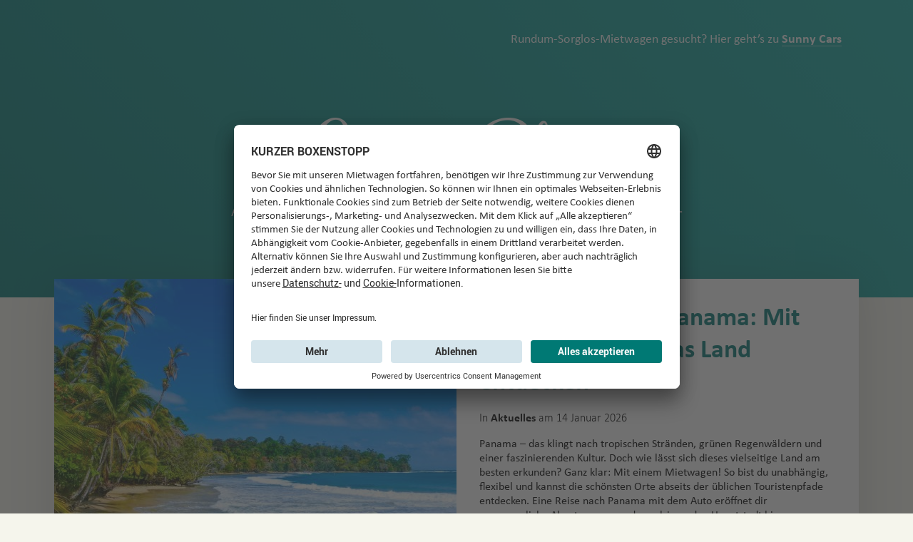

--- FILE ---
content_type: text/html; charset=UTF-8
request_url: https://blog.sunnycars.de/tag/panama/
body_size: 80306
content:

    <!doctype html>
<!--[if lt IE 7]><html class="no-js ie ie6 lt-ie9 lt-ie8 lt-ie7" lang="de"> <![endif]-->
<!--[if IE 7]><html class="no-js ie ie7 lt-ie9 lt-ie8" lang="de"> <![endif]-->
<!--[if IE 8]><html class="no-js ie ie8 lt-ie9" lang="de"> <![endif]-->
<!--[if gt IE 8]><!--><html class="no-js" lang="de"> <!--<![endif]-->
<head>
    <meta charset="UTF-8" />
        <title>   
                            Panama - Sunny Blog
                    </title>
    <link data-minify="1" rel="stylesheet" href="https://blog.sunnycars.de/wp-content/cache/background-css/1/blog.sunnycars.de/wp-content/cache/min/1/wp-content/themes/sunnycars_v3/style.css?ver=1759214934&wpr_t=1769270468" type="text/css" media="screen" />
    <link rel="icon" type="/favicon.ico">
    <meta name="theme-color" content="#007974">
    <meta http-equiv="Content-Type" content="text/html; charset=UTF-8" />
    <meta http-equiv="X-UA-Compatible" content="IE=edge">
    <meta name="viewport" content="width=device-width, initial-scale=1.0">
    <meta class="swiftype" name="lang" data-type="string" content="dede">
    <meta class="swiftype" name="domain-identifier" data-type="integer" content="2"/>
    <link rel="pingback" href="https://blog.sunnycars.de/xmlrpc.php" />
    <script type="text/javascript">
	window.dataLayer = window.dataLayer || [];

	function gtag() {
		dataLayer.push(arguments);
	}

	gtag("consent", "default", {
		ad_personalization: "denied",
		ad_storage: "denied",
		ad_user_data: "denied",
		analytics_storage: "denied",
		functionality_storage: "denied",
		personalization_storage: "denied",
		security_storage: "granted",
		wait_for_update: 500,
	});
	gtag("set", "ads_data_redaction", true);
	</script>
<script type="text/javascript"
		id="Cookiebot"
		src="https://consent.cookiebot.com/uc.js"
		data-implementation="wp"
		data-cbid="ecb9aa2f-2de0-44df-b4f2-ee28f3bbe92f"
							async	></script>
<meta name='robots' content='noindex, follow' />
	<style>img:is([sizes="auto" i], [sizes^="auto," i]) { contain-intrinsic-size: 3000px 1500px }</style>
	
<!-- Google Tag Manager for WordPress by gtm4wp.com -->
<script data-cfasync="false" data-pagespeed-no-defer>
	var gtm4wp_datalayer_name = "dataLayer";
	var dataLayer = dataLayer || [];
</script>
<!-- End Google Tag Manager for WordPress by gtm4wp.com -->
	<!-- This site is optimized with the Yoast SEO plugin v26.2 - https://yoast.com/wordpress/plugins/seo/ -->
	<meta property="og:locale" content="de_DE" />
	<meta property="og:type" content="article" />
	<meta property="og:title" content="Panama" />
	<meta property="og:url" content="https://blog.sunnycars.de/tag/panama/" />
	<meta property="og:site_name" content="Sunny Blog" />
	<meta name="twitter:card" content="summary_large_image" />
	<script type="application/ld+json" class="yoast-schema-graph">{"@context":"https://schema.org","@graph":[{"@type":"CollectionPage","@id":"https://blog.sunnycars.de/tag/panama/","url":"https://blog.sunnycars.de/tag/panama/","name":"Panama","isPartOf":{"@id":"https://blog.sunnycars.de/#website"},"primaryImageOfPage":{"@id":"https://blog.sunnycars.de/tag/panama/#primaryimage"},"image":{"@id":"https://blog.sunnycars.de/tag/panama/#primaryimage"},"thumbnailUrl":"https://blog.sunnycars.de/wp-content/uploads/2026/01/blogbeitrag_panama_roadtrip_mit_mietwagen_2-scaled.jpeg","breadcrumb":{"@id":"https://blog.sunnycars.de/tag/panama/#breadcrumb"},"inLanguage":"de"},{"@type":"ImageObject","inLanguage":"de","@id":"https://blog.sunnycars.de/tag/panama/#primaryimage","url":"https://blog.sunnycars.de/wp-content/uploads/2026/01/blogbeitrag_panama_roadtrip_mit_mietwagen_2-scaled.jpeg","contentUrl":"https://blog.sunnycars.de/wp-content/uploads/2026/01/blogbeitrag_panama_roadtrip_mit_mietwagen_2-scaled.jpeg","width":2560,"height":1555,"caption":"Paradise Tropical Island - Bocas del Toro - Island Colon"},{"@type":"BreadcrumbList","@id":"https://blog.sunnycars.de/tag/panama/#breadcrumb","itemListElement":[{"@type":"ListItem","position":1,"name":"Home","item":"https://blog.sunnycars.de/"},{"@type":"ListItem","position":2,"name":"Panama"}]},{"@type":"WebSite","@id":"https://blog.sunnycars.de/#website","url":"https://blog.sunnycars.de/","name":"Sunny Blog","description":"","publisher":{"@id":"https://blog.sunnycars.de/#organization"},"potentialAction":[{"@type":"SearchAction","target":{"@type":"EntryPoint","urlTemplate":"https://blog.sunnycars.de/?s={search_term_string}"},"query-input":{"@type":"PropertyValueSpecification","valueRequired":true,"valueName":"search_term_string"}}],"inLanguage":"de"},{"@type":"Organization","@id":"https://blog.sunnycars.de/#organization","name":"Sunny Cars GmbH","url":"https://blog.sunnycars.de/","logo":{"@type":"ImageObject","inLanguage":"de","@id":"https://blog.sunnycars.de/#/schema/logo/image/","url":"","contentUrl":"","caption":"Sunny Cars GmbH"},"image":{"@id":"https://blog.sunnycars.de/#/schema/logo/image/"}}]}</script>
	<!-- / Yoast SEO plugin. -->


<link rel='dns-prefetch' href='//secure.gravatar.com' />
<link rel='dns-prefetch' href='//stats.wp.com' />
<link rel='dns-prefetch' href='//widgets.wp.com' />
<link rel='dns-prefetch' href='//s0.wp.com' />
<link rel='dns-prefetch' href='//0.gravatar.com' />
<link rel='dns-prefetch' href='//1.gravatar.com' />
<link rel='dns-prefetch' href='//2.gravatar.com' />

<link rel="alternate" type="application/rss+xml" title="Sunny Blog &raquo; Panama Schlagwort-Feed" href="https://blog.sunnycars.de/tag/panama/feed/" />
<link data-minify="1" rel='stylesheet' id='dashicons-css' href='https://blog.sunnycars.de/wp-content/cache/min/1/wp-includes/css/dashicons.min.css?ver=1759214934' type='text/css' media='all' />
<link rel='stylesheet' id='post-views-counter-frontend-css' href='https://blog.sunnycars.de/wp-content/plugins/post-views-counter/css/frontend.min.css?ver=1.6.0' type='text/css' media='all' />
<link rel='stylesheet' id='sbi_styles-css' href='https://blog.sunnycars.de/wp-content/cache/background-css/1/blog.sunnycars.de/wp-content/plugins/instagram-feed/css/sbi-styles.min.css?ver=6.9.1&wpr_t=1769270468' type='text/css' media='all' />
<style id='wp-emoji-styles-inline-css' type='text/css'>

	img.wp-smiley, img.emoji {
		display: inline !important;
		border: none !important;
		box-shadow: none !important;
		height: 1em !important;
		width: 1em !important;
		margin: 0 0.07em !important;
		vertical-align: -0.1em !important;
		background: none !important;
		padding: 0 !important;
	}
</style>
<link rel='stylesheet' id='wp-block-library-css' href='https://blog.sunnycars.de/wp-includes/css/dist/block-library/style.min.css?ver=6.8.3' type='text/css' media='all' />
<style id='classic-theme-styles-inline-css' type='text/css'>
/*! This file is auto-generated */
.wp-block-button__link{color:#fff;background-color:#32373c;border-radius:9999px;box-shadow:none;text-decoration:none;padding:calc(.667em + 2px) calc(1.333em + 2px);font-size:1.125em}.wp-block-file__button{background:#32373c;color:#fff;text-decoration:none}
</style>
<link rel='stylesheet' id='mediaelement-css' href='https://blog.sunnycars.de/wp-content/cache/background-css/1/blog.sunnycars.de/wp-includes/js/mediaelement/mediaelementplayer-legacy.min.css?ver=4.2.17&wpr_t=1769270468' type='text/css' media='all' />
<link rel='stylesheet' id='wp-mediaelement-css' href='https://blog.sunnycars.de/wp-includes/js/mediaelement/wp-mediaelement.min.css?ver=6.8.3' type='text/css' media='all' />
<style id='jetpack-sharing-buttons-style-inline-css' type='text/css'>
.jetpack-sharing-buttons__services-list{display:flex;flex-direction:row;flex-wrap:wrap;gap:0;list-style-type:none;margin:5px;padding:0}.jetpack-sharing-buttons__services-list.has-small-icon-size{font-size:12px}.jetpack-sharing-buttons__services-list.has-normal-icon-size{font-size:16px}.jetpack-sharing-buttons__services-list.has-large-icon-size{font-size:24px}.jetpack-sharing-buttons__services-list.has-huge-icon-size{font-size:36px}@media print{.jetpack-sharing-buttons__services-list{display:none!important}}.editor-styles-wrapper .wp-block-jetpack-sharing-buttons{gap:0;padding-inline-start:0}ul.jetpack-sharing-buttons__services-list.has-background{padding:1.25em 2.375em}
</style>
<style id='global-styles-inline-css' type='text/css'>
:root{--wp--preset--aspect-ratio--square: 1;--wp--preset--aspect-ratio--4-3: 4/3;--wp--preset--aspect-ratio--3-4: 3/4;--wp--preset--aspect-ratio--3-2: 3/2;--wp--preset--aspect-ratio--2-3: 2/3;--wp--preset--aspect-ratio--16-9: 16/9;--wp--preset--aspect-ratio--9-16: 9/16;--wp--preset--color--black: #000000;--wp--preset--color--cyan-bluish-gray: #abb8c3;--wp--preset--color--white: #ffffff;--wp--preset--color--pale-pink: #f78da7;--wp--preset--color--vivid-red: #cf2e2e;--wp--preset--color--luminous-vivid-orange: #ff6900;--wp--preset--color--luminous-vivid-amber: #fcb900;--wp--preset--color--light-green-cyan: #7bdcb5;--wp--preset--color--vivid-green-cyan: #00d084;--wp--preset--color--pale-cyan-blue: #8ed1fc;--wp--preset--color--vivid-cyan-blue: #0693e3;--wp--preset--color--vivid-purple: #9b51e0;--wp--preset--gradient--vivid-cyan-blue-to-vivid-purple: linear-gradient(135deg,rgba(6,147,227,1) 0%,rgb(155,81,224) 100%);--wp--preset--gradient--light-green-cyan-to-vivid-green-cyan: linear-gradient(135deg,rgb(122,220,180) 0%,rgb(0,208,130) 100%);--wp--preset--gradient--luminous-vivid-amber-to-luminous-vivid-orange: linear-gradient(135deg,rgba(252,185,0,1) 0%,rgba(255,105,0,1) 100%);--wp--preset--gradient--luminous-vivid-orange-to-vivid-red: linear-gradient(135deg,rgba(255,105,0,1) 0%,rgb(207,46,46) 100%);--wp--preset--gradient--very-light-gray-to-cyan-bluish-gray: linear-gradient(135deg,rgb(238,238,238) 0%,rgb(169,184,195) 100%);--wp--preset--gradient--cool-to-warm-spectrum: linear-gradient(135deg,rgb(74,234,220) 0%,rgb(151,120,209) 20%,rgb(207,42,186) 40%,rgb(238,44,130) 60%,rgb(251,105,98) 80%,rgb(254,248,76) 100%);--wp--preset--gradient--blush-light-purple: linear-gradient(135deg,rgb(255,206,236) 0%,rgb(152,150,240) 100%);--wp--preset--gradient--blush-bordeaux: linear-gradient(135deg,rgb(254,205,165) 0%,rgb(254,45,45) 50%,rgb(107,0,62) 100%);--wp--preset--gradient--luminous-dusk: linear-gradient(135deg,rgb(255,203,112) 0%,rgb(199,81,192) 50%,rgb(65,88,208) 100%);--wp--preset--gradient--pale-ocean: linear-gradient(135deg,rgb(255,245,203) 0%,rgb(182,227,212) 50%,rgb(51,167,181) 100%);--wp--preset--gradient--electric-grass: linear-gradient(135deg,rgb(202,248,128) 0%,rgb(113,206,126) 100%);--wp--preset--gradient--midnight: linear-gradient(135deg,rgb(2,3,129) 0%,rgb(40,116,252) 100%);--wp--preset--font-size--small: 13px;--wp--preset--font-size--medium: 20px;--wp--preset--font-size--large: 36px;--wp--preset--font-size--x-large: 42px;--wp--preset--spacing--20: 0.44rem;--wp--preset--spacing--30: 0.67rem;--wp--preset--spacing--40: 1rem;--wp--preset--spacing--50: 1.5rem;--wp--preset--spacing--60: 2.25rem;--wp--preset--spacing--70: 3.38rem;--wp--preset--spacing--80: 5.06rem;--wp--preset--shadow--natural: 6px 6px 9px rgba(0, 0, 0, 0.2);--wp--preset--shadow--deep: 12px 12px 50px rgba(0, 0, 0, 0.4);--wp--preset--shadow--sharp: 6px 6px 0px rgba(0, 0, 0, 0.2);--wp--preset--shadow--outlined: 6px 6px 0px -3px rgba(255, 255, 255, 1), 6px 6px rgba(0, 0, 0, 1);--wp--preset--shadow--crisp: 6px 6px 0px rgba(0, 0, 0, 1);}:where(.is-layout-flex){gap: 0.5em;}:where(.is-layout-grid){gap: 0.5em;}body .is-layout-flex{display: flex;}.is-layout-flex{flex-wrap: wrap;align-items: center;}.is-layout-flex > :is(*, div){margin: 0;}body .is-layout-grid{display: grid;}.is-layout-grid > :is(*, div){margin: 0;}:where(.wp-block-columns.is-layout-flex){gap: 2em;}:where(.wp-block-columns.is-layout-grid){gap: 2em;}:where(.wp-block-post-template.is-layout-flex){gap: 1.25em;}:where(.wp-block-post-template.is-layout-grid){gap: 1.25em;}.has-black-color{color: var(--wp--preset--color--black) !important;}.has-cyan-bluish-gray-color{color: var(--wp--preset--color--cyan-bluish-gray) !important;}.has-white-color{color: var(--wp--preset--color--white) !important;}.has-pale-pink-color{color: var(--wp--preset--color--pale-pink) !important;}.has-vivid-red-color{color: var(--wp--preset--color--vivid-red) !important;}.has-luminous-vivid-orange-color{color: var(--wp--preset--color--luminous-vivid-orange) !important;}.has-luminous-vivid-amber-color{color: var(--wp--preset--color--luminous-vivid-amber) !important;}.has-light-green-cyan-color{color: var(--wp--preset--color--light-green-cyan) !important;}.has-vivid-green-cyan-color{color: var(--wp--preset--color--vivid-green-cyan) !important;}.has-pale-cyan-blue-color{color: var(--wp--preset--color--pale-cyan-blue) !important;}.has-vivid-cyan-blue-color{color: var(--wp--preset--color--vivid-cyan-blue) !important;}.has-vivid-purple-color{color: var(--wp--preset--color--vivid-purple) !important;}.has-black-background-color{background-color: var(--wp--preset--color--black) !important;}.has-cyan-bluish-gray-background-color{background-color: var(--wp--preset--color--cyan-bluish-gray) !important;}.has-white-background-color{background-color: var(--wp--preset--color--white) !important;}.has-pale-pink-background-color{background-color: var(--wp--preset--color--pale-pink) !important;}.has-vivid-red-background-color{background-color: var(--wp--preset--color--vivid-red) !important;}.has-luminous-vivid-orange-background-color{background-color: var(--wp--preset--color--luminous-vivid-orange) !important;}.has-luminous-vivid-amber-background-color{background-color: var(--wp--preset--color--luminous-vivid-amber) !important;}.has-light-green-cyan-background-color{background-color: var(--wp--preset--color--light-green-cyan) !important;}.has-vivid-green-cyan-background-color{background-color: var(--wp--preset--color--vivid-green-cyan) !important;}.has-pale-cyan-blue-background-color{background-color: var(--wp--preset--color--pale-cyan-blue) !important;}.has-vivid-cyan-blue-background-color{background-color: var(--wp--preset--color--vivid-cyan-blue) !important;}.has-vivid-purple-background-color{background-color: var(--wp--preset--color--vivid-purple) !important;}.has-black-border-color{border-color: var(--wp--preset--color--black) !important;}.has-cyan-bluish-gray-border-color{border-color: var(--wp--preset--color--cyan-bluish-gray) !important;}.has-white-border-color{border-color: var(--wp--preset--color--white) !important;}.has-pale-pink-border-color{border-color: var(--wp--preset--color--pale-pink) !important;}.has-vivid-red-border-color{border-color: var(--wp--preset--color--vivid-red) !important;}.has-luminous-vivid-orange-border-color{border-color: var(--wp--preset--color--luminous-vivid-orange) !important;}.has-luminous-vivid-amber-border-color{border-color: var(--wp--preset--color--luminous-vivid-amber) !important;}.has-light-green-cyan-border-color{border-color: var(--wp--preset--color--light-green-cyan) !important;}.has-vivid-green-cyan-border-color{border-color: var(--wp--preset--color--vivid-green-cyan) !important;}.has-pale-cyan-blue-border-color{border-color: var(--wp--preset--color--pale-cyan-blue) !important;}.has-vivid-cyan-blue-border-color{border-color: var(--wp--preset--color--vivid-cyan-blue) !important;}.has-vivid-purple-border-color{border-color: var(--wp--preset--color--vivid-purple) !important;}.has-vivid-cyan-blue-to-vivid-purple-gradient-background{background: var(--wp--preset--gradient--vivid-cyan-blue-to-vivid-purple) !important;}.has-light-green-cyan-to-vivid-green-cyan-gradient-background{background: var(--wp--preset--gradient--light-green-cyan-to-vivid-green-cyan) !important;}.has-luminous-vivid-amber-to-luminous-vivid-orange-gradient-background{background: var(--wp--preset--gradient--luminous-vivid-amber-to-luminous-vivid-orange) !important;}.has-luminous-vivid-orange-to-vivid-red-gradient-background{background: var(--wp--preset--gradient--luminous-vivid-orange-to-vivid-red) !important;}.has-very-light-gray-to-cyan-bluish-gray-gradient-background{background: var(--wp--preset--gradient--very-light-gray-to-cyan-bluish-gray) !important;}.has-cool-to-warm-spectrum-gradient-background{background: var(--wp--preset--gradient--cool-to-warm-spectrum) !important;}.has-blush-light-purple-gradient-background{background: var(--wp--preset--gradient--blush-light-purple) !important;}.has-blush-bordeaux-gradient-background{background: var(--wp--preset--gradient--blush-bordeaux) !important;}.has-luminous-dusk-gradient-background{background: var(--wp--preset--gradient--luminous-dusk) !important;}.has-pale-ocean-gradient-background{background: var(--wp--preset--gradient--pale-ocean) !important;}.has-electric-grass-gradient-background{background: var(--wp--preset--gradient--electric-grass) !important;}.has-midnight-gradient-background{background: var(--wp--preset--gradient--midnight) !important;}.has-small-font-size{font-size: var(--wp--preset--font-size--small) !important;}.has-medium-font-size{font-size: var(--wp--preset--font-size--medium) !important;}.has-large-font-size{font-size: var(--wp--preset--font-size--large) !important;}.has-x-large-font-size{font-size: var(--wp--preset--font-size--x-large) !important;}
:where(.wp-block-post-template.is-layout-flex){gap: 1.25em;}:where(.wp-block-post-template.is-layout-grid){gap: 1.25em;}
:where(.wp-block-columns.is-layout-flex){gap: 2em;}:where(.wp-block-columns.is-layout-grid){gap: 2em;}
:root :where(.wp-block-pullquote){font-size: 1.5em;line-height: 1.6;}
</style>
<link data-minify="1" rel='stylesheet' id='wp-polls-css' href='https://blog.sunnycars.de/wp-content/cache/min/1/wp-content/plugins/wp-polls/polls-css.css?ver=1759214934' type='text/css' media='all' />
<style id='wp-polls-inline-css' type='text/css'>
.wp-polls .pollbar {
	margin: 1px;
	font-size: 13px;
	line-height: 15px;
	height: 15px;
	background: #00877f;
	border: 1px solid #00877f;
}

</style>
<link data-minify="1" rel='stylesheet' id='jetpack_likes-css' href='https://blog.sunnycars.de/wp-content/cache/min/1/wp-content/plugins/jetpack/modules/likes/style.css?ver=1759214934' type='text/css' media='all' />
<link rel='stylesheet' id='sp-dsgvo_twbs4_grid-css' href='https://blog.sunnycars.de/wp-content/plugins/shapepress-dsgvo/public/css/bootstrap-grid.min.css?ver=3.1.35' type='text/css' media='all' />
<link rel='stylesheet' id='sp-dsgvo-css' href='https://blog.sunnycars.de/wp-content/plugins/shapepress-dsgvo/public/css/sp-dsgvo-public.min.css?ver=3.1.35' type='text/css' media='all' />
<link rel='stylesheet' id='sp-dsgvo_popup-css' href='https://blog.sunnycars.de/wp-content/plugins/shapepress-dsgvo/public/css/sp-dsgvo-popup.min.css?ver=3.1.35' type='text/css' media='all' />
<link rel='stylesheet' id='simplebar-css' href='https://blog.sunnycars.de/wp-content/plugins/shapepress-dsgvo/public/css/simplebar.min.css?ver=6.8.3' type='text/css' media='all' />
<style id='rocket-lazyload-inline-css' type='text/css'>
.rll-youtube-player{position:relative;padding-bottom:56.23%;height:0;overflow:hidden;max-width:100%;}.rll-youtube-player:focus-within{outline: 2px solid currentColor;outline-offset: 5px;}.rll-youtube-player iframe{position:absolute;top:0;left:0;width:100%;height:100%;z-index:100;background:0 0}.rll-youtube-player img{bottom:0;display:block;left:0;margin:auto;max-width:100%;width:100%;position:absolute;right:0;top:0;border:none;height:auto;-webkit-transition:.4s all;-moz-transition:.4s all;transition:.4s all}.rll-youtube-player img:hover{-webkit-filter:brightness(75%)}.rll-youtube-player .play{height:100%;width:100%;left:0;top:0;position:absolute;background:var(--wpr-bg-1d61ba91-68c0-497e-a3cd-959b0649b75e) no-repeat center;background-color: transparent !important;cursor:pointer;border:none;}
</style>
<script type="text/javascript" src="https://blog.sunnycars.de/wp-includes/js/jquery/jquery.min.js?ver=3.7.1" id="jquery-core-js"></script>
<script type="text/javascript" src="https://blog.sunnycars.de/wp-includes/js/jquery/jquery-migrate.min.js?ver=3.4.1" id="jquery-migrate-js"></script>
<script type="text/javascript" id="sbi_scripts-js-extra">
/* <![CDATA[ */
var sb_instagram_js_options = {"font_method":"svg","resized_url":"https:\/\/blog.sunnycars.de\/wp-content\/uploads\/sb-instagram-feed-images\/","placeholder":"https:\/\/blog.sunnycars.de\/wp-content\/plugins\/instagram-feed\/img\/placeholder.png","ajax_url":"https:\/\/blog.sunnycars.de\/wp-admin\/admin-ajax.php"};
/* ]]> */
</script>
<script type="text/javascript" src="https://blog.sunnycars.de/wp-content/plugins/instagram-feed/js/sbi-scripts.min.js?ver=6.9.1" id="sbi_scripts-js"></script>
<script type="text/javascript" id="sp-dsgvo-js-extra">
/* <![CDATA[ */
var spDsgvoGeneralConfig = {"ajaxUrl":"https:\/\/blog.sunnycars.de\/wp-admin\/admin-ajax.php","wpJsonUrl":"https:\/\/blog.sunnycars.de\/wp-json\/legalweb\/v1\/","cookieName":"sp_dsgvo_cookie_settings","cookieVersion":"0","cookieLifeTime":"86400","cookieLifeTimeDismiss":"86400","locale":"de_DE","privacyPolicyPageId":"0","privacyPolicyPageUrl":"https:\/\/blog.sunnycars.de\/oh-wie-schoen-ist-panama-mit-dem-mietwagen-das-land-entdecken\/","imprintPageId":"0","imprintPageUrl":"https:\/\/blog.sunnycars.de\/oh-wie-schoen-ist-panama-mit-dem-mietwagen-das-land-entdecken\/","showNoticeOnClose":"0","initialDisplayType":"none","allIntegrationSlugs":[],"noticeHideEffect":"none","noticeOnScroll":"","noticeOnScrollOffset":"100","currentPageId":"22174","forceCookieInfo":"0","clientSideBlocking":"0"};
var spDsgvoIntegrationConfig = [];
/* ]]> */
</script>
<script type="text/javascript" src="https://blog.sunnycars.de/wp-content/plugins/shapepress-dsgvo/public/js/sp-dsgvo-public.min.js?ver=3.1.35" id="sp-dsgvo-js"></script>
<link rel="https://api.w.org/" href="https://blog.sunnycars.de/wp-json/" /><link rel="alternate" title="JSON" type="application/json" href="https://blog.sunnycars.de/wp-json/wp/v2/tags/2434" /><link rel="EditURI" type="application/rsd+xml" title="RSD" href="https://blog.sunnycars.de/xmlrpc.php?rsd" />
<meta name="generator" content="WordPress 6.8.3" />
	<style>img#wpstats{display:none}</style>
		
<!-- Google Tag Manager for WordPress by gtm4wp.com -->
<!-- GTM Container placement set to footer -->
<script data-cfasync="false" data-pagespeed-no-defer>
	var dataLayer_content = {"pagePostType":"post","pagePostType2":"tag-post"};
	dataLayer.push( dataLayer_content );
</script>
<script data-cfasync="false" data-pagespeed-no-defer>
(function(w,d,s,l,i){w[l]=w[l]||[];w[l].push({'gtm.start':
new Date().getTime(),event:'gtm.js'});var f=d.getElementsByTagName(s)[0],
j=d.createElement(s),dl=l!='dataLayer'?'&l='+l:'';j.async=true;j.src=
'//www.googletagmanager.com/gtm.js?id='+i+dl;f.parentNode.insertBefore(j,f);
})(window,document,'script','dataLayer','GTM-KJBQ8SK');
</script>
<!-- End Google Tag Manager for WordPress by gtm4wp.com -->
		<script>
		(function(h,o,t,j,a,r){
			h.hj=h.hj||function(){(h.hj.q=h.hj.q||[]).push(arguments)};
			h._hjSettings={hjid:2925346,hjsv:5};
			a=o.getElementsByTagName('head')[0];
			r=o.createElement('script');r.async=1;
			r.src=t+h._hjSettings.hjid+j+h._hjSettings.hjsv;
			a.appendChild(r);
		})(window,document,'//static.hotjar.com/c/hotjar-','.js?sv=');
		</script>
		<style>
    .sp-dsgvo-blocked-embedding-placeholder
    {
        color: #313334;
                    background: linear-gradient(90deg, #e3ffe7 0%, #d9e7ff 100%);            }

    a.sp-dsgvo-blocked-embedding-button-enable,
    a.sp-dsgvo-blocked-embedding-button-enable:hover,
    a.sp-dsgvo-blocked-embedding-button-enable:active {
        color: #313334;
        border-color: #313334;
        border-width: 2px;
    }

            .wp-embed-aspect-16-9 .sp-dsgvo-blocked-embedding-placeholder,
        .vc_video-aspect-ratio-169 .sp-dsgvo-blocked-embedding-placeholder,
        .elementor-aspect-ratio-169 .sp-dsgvo-blocked-embedding-placeholder{
            margin-top: -56.25%; /*16:9*/
        }

        .wp-embed-aspect-4-3 .sp-dsgvo-blocked-embedding-placeholder,
        .vc_video-aspect-ratio-43 .sp-dsgvo-blocked-embedding-placeholder,
        .elementor-aspect-ratio-43 .sp-dsgvo-blocked-embedding-placeholder{
            margin-top: -75%;
        }

        .wp-embed-aspect-3-2 .sp-dsgvo-blocked-embedding-placeholder,
        .vc_video-aspect-ratio-32 .sp-dsgvo-blocked-embedding-placeholder,
        .elementor-aspect-ratio-32 .sp-dsgvo-blocked-embedding-placeholder{
            margin-top: -66.66%;
        }
    </style>
            <style>
                /* latin */
                @font-face {
                    font-family: 'Roboto';
                    font-style: italic;
                    font-weight: 300;
                    src: local('Roboto Light Italic'),
                    local('Roboto-LightItalic'),
                    url(https://blog.sunnycars.de/wp-content/plugins/shapepress-dsgvo/public/css/fonts/roboto/Roboto-LightItalic-webfont.woff) format('woff');
                    font-display: swap;

                }

                /* latin */
                @font-face {
                    font-family: 'Roboto';
                    font-style: italic;
                    font-weight: 400;
                    src: local('Roboto Italic'),
                    local('Roboto-Italic'),
                    url(https://blog.sunnycars.de/wp-content/plugins/shapepress-dsgvo/public/css/fonts/roboto/Roboto-Italic-webfont.woff) format('woff');
                    font-display: swap;
                }

                /* latin */
                @font-face {
                    font-family: 'Roboto';
                    font-style: italic;
                    font-weight: 700;
                    src: local('Roboto Bold Italic'),
                    local('Roboto-BoldItalic'),
                    url(https://blog.sunnycars.de/wp-content/plugins/shapepress-dsgvo/public/css/fonts/roboto/Roboto-BoldItalic-webfont.woff) format('woff');
                    font-display: swap;
                }

                /* latin */
                @font-face {
                    font-family: 'Roboto';
                    font-style: italic;
                    font-weight: 900;
                    src: local('Roboto Black Italic'),
                    local('Roboto-BlackItalic'),
                    url(https://blog.sunnycars.de/wp-content/plugins/shapepress-dsgvo/public/css/fonts/roboto/Roboto-BlackItalic-webfont.woff) format('woff');
                    font-display: swap;
                }

                /* latin */
                @font-face {
                    font-family: 'Roboto';
                    font-style: normal;
                    font-weight: 300;
                    src: local('Roboto Light'),
                    local('Roboto-Light'),
                    url(https://blog.sunnycars.de/wp-content/plugins/shapepress-dsgvo/public/css/fonts/roboto/Roboto-Light-webfont.woff) format('woff');
                    font-display: swap;
                }

                /* latin */
                @font-face {
                    font-family: 'Roboto';
                    font-style: normal;
                    font-weight: 400;
                    src: local('Roboto Regular'),
                    local('Roboto-Regular'),
                    url(https://blog.sunnycars.de/wp-content/plugins/shapepress-dsgvo/public/css/fonts/roboto/Roboto-Regular-webfont.woff) format('woff');
                    font-display: swap;
                }

                /* latin */
                @font-face {
                    font-family: 'Roboto';
                    font-style: normal;
                    font-weight: 700;
                    src: local('Roboto Bold'),
                    local('Roboto-Bold'),
                    url(https://blog.sunnycars.de/wp-content/plugins/shapepress-dsgvo/public/css/fonts/roboto/Roboto-Bold-webfont.woff) format('woff');
                    font-display: swap;
                }

                /* latin */
                @font-face {
                    font-family: 'Roboto';
                    font-style: normal;
                    font-weight: 900;
                    src: local('Roboto Black'),
                    local('Roboto-Black'),
                    url(https://blog.sunnycars.de/wp-content/plugins/shapepress-dsgvo/public/css/fonts/roboto/Roboto-Black-webfont.woff) format('woff');
                    font-display: swap;
                }
            </style>
            <link rel="icon" href="https://blog.sunnycars.de/wp-content/uploads/2025/08/SC-favicon-gruen_blog-150x150.png" sizes="32x32" />
<link rel="icon" href="https://blog.sunnycars.de/wp-content/uploads/2025/08/SC-favicon-gruen_blog-300x300.png" sizes="192x192" />
<link rel="apple-touch-icon" href="https://blog.sunnycars.de/wp-content/uploads/2025/08/SC-favicon-gruen_blog-300x300.png" />
<meta name="msapplication-TileImage" content="https://blog.sunnycars.de/wp-content/uploads/2025/08/SC-favicon-gruen_blog-300x300.png" />
<noscript><style id="rocket-lazyload-nojs-css">.rll-youtube-player, [data-lazy-src]{display:none !important;}</style></noscript>
    <script data-minify="1" type="text/javascript" src="https://blog.sunnycars.de/wp-content/cache/min/1/wp-content/themes/sunnycars_v3/js/main.js?ver=1759214934"></script>
    <script data-minify="1" type="text/javascript" src="https://blog.sunnycars.de/wp-content/cache/min/1/ajax/libs/modernizr/2.8.3/modernizr.min.js?ver=1759214934"></script>

    <script type="text/javascript">
        var templateUrl = 'https://blog.sunnycars.de/wp-content/themes/sunnycars_v3';
    </script>
    <!-- Google Tag Manager -->
    <script>(function(w,d,s,l,i){w[l]=w[l]||[];w[l].push({'gtm.start':
    new Date().getTime(),event:'gtm.js'});var f=d.getElementsByTagName(s)[0],
    j=d.createElement(s),dl=l!='dataLayer'?'&l='+l:'';j.async=true;j.src=
    'https://isst.sunnycars.de/gtm.js?id='+i+dl;f.parentNode.insertBefore(j,f);
    })(window,document,'script','dataLayer','GTM-KJBQ8SK');</script>
    <!-- End Google Tag Manager -->

    <!-- Google Tag Manager (noscript) -->
    <noscript><iframe src="http://isst.sunnycars.de/ns.html?id=GTM-KJBQ8SK"
    height="0" width="0" style="display:none;visibility:hidden"></iframe></noscript>
    <!-- End Google Tag Manager (noscript) -->

    <script id="usercentrics-cmp" src="https://app.usercentrics.eu/browser-ui/latest/loader.js" data-language="de" data-settings-id="fhD3-qC7C" async></script>

    <script type="text/javascript">
        window.addEventListener('UC_UI_CMP_EVENT', function(event) {
            // Reload the current page when a cookie change action occurs
            if (['DENY_ALL', 'ACCEPT_ALL', 'SAVE'].includes(event.detail.type)) {
                window.location.reload();
            }
        });
    </script>            <style id="wpr-lazyload-bg-container"></style><style id="wpr-lazyload-bg-exclusion"></style>
<noscript>
<style id="wpr-lazyload-bg-nostyle">.header__logo{--wpr-bg-8c6c0374-a754-4f2f-8ed8-7d3906b89d33: url('https://blog.sunnycars.de/wp-content/themes/sunnycars_v3/src/img/logo-sunnycars.png');}.navigation__items--sub::after{--wpr-bg-621a266a-cb9e-481d-b06a-0b6c255be827: url('https://blog.sunnycars.de/wp-content/themes/sunnycars_v3/src/img/toggle.svg');}.navigation__item.menu-item-has-children::after{--wpr-bg-e18bd2ed-f0cf-4231-8cbb-5cbe022cc5c7: url('https://blog.sunnycars.de/wp-content/themes/sunnycars_v3/src/img/toggle.svg');}.navigation__close-button{--wpr-bg-f74b56d9-b676-48b6-bb27-b14c91e8db81: url('https://blog.sunnycars.de/wp-content/themes/sunnycars_v3/src/img/close.svg');}.footer__background{--wpr-bg-899e2332-8075-4ba3-ab0e-8956021d426b: url('https://blog.sunnycars.de/wp-content/themes/sunnycars_v3/src/img/footer_skyline.svg');}.footer__branding{--wpr-bg-4fb601b4-9736-4e0d-a92e-22065af0337b: url('https://blog.sunnycars.de/wp-content/themes/sunnycars_v3/src/img/logo-sunnycars.png');}.most-read{--wpr-bg-ce92fdc7-1e25-4645-9621-966a9450af52: url('https://blog.sunnycars.de/wp-content/themes/sunnycars_v3/src/img/road_bck.png');}.footer__social::after{--wpr-bg-7d6d013c-f2a0-4a46-97b6-a1dd55211768: url('https://blog.sunnycars.de/wp-content/themes/sunnycars_v3/src/img/arrow.png');}.comments .comments::before{--wpr-bg-abd2b559-ebfd-42d4-b3c0-829190956dae: url('https://blog.sunnycars.de/wp-content/themes/sunnycars_v3/src/img/arrow.png');}.sbi_lb-loader span{--wpr-bg-65a568da-4152-4b56-afda-884df4720f13: url('https://blog.sunnycars.de/wp-content/plugins/instagram-feed/img/sbi-sprite.png');}.sbi_lb-nav span{--wpr-bg-d92fba5c-fd72-4386-a4a7-9e05f1b0c733: url('https://blog.sunnycars.de/wp-content/plugins/instagram-feed/img/sbi-sprite.png');}.mejs-overlay-button{--wpr-bg-daf9541d-9180-4528-aa1b-598383cf136e: url('https://blog.sunnycars.de/wp-includes/js/mediaelement/mejs-controls.svg');}.mejs-overlay-loading-bg-img{--wpr-bg-5514b774-e403-43de-bda0-b66454dafd3e: url('https://blog.sunnycars.de/wp-includes/js/mediaelement/mejs-controls.svg');}.mejs-button>button{--wpr-bg-3e330cd3-7f81-4fc8-ad64-e06e87ac67ac: url('https://blog.sunnycars.de/wp-includes/js/mediaelement/mejs-controls.svg');}.rll-youtube-player .play{--wpr-bg-1d61ba91-68c0-497e-a3cd-959b0649b75e: url('https://blog.sunnycars.de/wp-content/plugins/wp-rocket/assets/img/youtube.png');}</style>
</noscript>
<script type="application/javascript">const rocket_pairs = [{"selector":".header__logo","style":".header__logo{--wpr-bg-8c6c0374-a754-4f2f-8ed8-7d3906b89d33: url('https:\/\/blog.sunnycars.de\/wp-content\/themes\/sunnycars_v3\/src\/img\/logo-sunnycars.png');}","hash":"8c6c0374-a754-4f2f-8ed8-7d3906b89d33","url":"https:\/\/blog.sunnycars.de\/wp-content\/themes\/sunnycars_v3\/src\/img\/logo-sunnycars.png"},{"selector":".navigation__items--sub","style":".navigation__items--sub::after{--wpr-bg-621a266a-cb9e-481d-b06a-0b6c255be827: url('https:\/\/blog.sunnycars.de\/wp-content\/themes\/sunnycars_v3\/src\/img\/toggle.svg');}","hash":"621a266a-cb9e-481d-b06a-0b6c255be827","url":"https:\/\/blog.sunnycars.de\/wp-content\/themes\/sunnycars_v3\/src\/img\/toggle.svg"},{"selector":".navigation__item.menu-item-has-children","style":".navigation__item.menu-item-has-children::after{--wpr-bg-e18bd2ed-f0cf-4231-8cbb-5cbe022cc5c7: url('https:\/\/blog.sunnycars.de\/wp-content\/themes\/sunnycars_v3\/src\/img\/toggle.svg');}","hash":"e18bd2ed-f0cf-4231-8cbb-5cbe022cc5c7","url":"https:\/\/blog.sunnycars.de\/wp-content\/themes\/sunnycars_v3\/src\/img\/toggle.svg"},{"selector":".navigation__close-button","style":".navigation__close-button{--wpr-bg-f74b56d9-b676-48b6-bb27-b14c91e8db81: url('https:\/\/blog.sunnycars.de\/wp-content\/themes\/sunnycars_v3\/src\/img\/close.svg');}","hash":"f74b56d9-b676-48b6-bb27-b14c91e8db81","url":"https:\/\/blog.sunnycars.de\/wp-content\/themes\/sunnycars_v3\/src\/img\/close.svg"},{"selector":".footer__background","style":".footer__background{--wpr-bg-899e2332-8075-4ba3-ab0e-8956021d426b: url('https:\/\/blog.sunnycars.de\/wp-content\/themes\/sunnycars_v3\/src\/img\/footer_skyline.svg');}","hash":"899e2332-8075-4ba3-ab0e-8956021d426b","url":"https:\/\/blog.sunnycars.de\/wp-content\/themes\/sunnycars_v3\/src\/img\/footer_skyline.svg"},{"selector":".footer__branding","style":".footer__branding{--wpr-bg-4fb601b4-9736-4e0d-a92e-22065af0337b: url('https:\/\/blog.sunnycars.de\/wp-content\/themes\/sunnycars_v3\/src\/img\/logo-sunnycars.png');}","hash":"4fb601b4-9736-4e0d-a92e-22065af0337b","url":"https:\/\/blog.sunnycars.de\/wp-content\/themes\/sunnycars_v3\/src\/img\/logo-sunnycars.png"},{"selector":".most-read","style":".most-read{--wpr-bg-ce92fdc7-1e25-4645-9621-966a9450af52: url('https:\/\/blog.sunnycars.de\/wp-content\/themes\/sunnycars_v3\/src\/img\/road_bck.png');}","hash":"ce92fdc7-1e25-4645-9621-966a9450af52","url":"https:\/\/blog.sunnycars.de\/wp-content\/themes\/sunnycars_v3\/src\/img\/road_bck.png"},{"selector":".footer__social","style":".footer__social::after{--wpr-bg-7d6d013c-f2a0-4a46-97b6-a1dd55211768: url('https:\/\/blog.sunnycars.de\/wp-content\/themes\/sunnycars_v3\/src\/img\/arrow.png');}","hash":"7d6d013c-f2a0-4a46-97b6-a1dd55211768","url":"https:\/\/blog.sunnycars.de\/wp-content\/themes\/sunnycars_v3\/src\/img\/arrow.png"},{"selector":".comments .comments","style":".comments .comments::before{--wpr-bg-abd2b559-ebfd-42d4-b3c0-829190956dae: url('https:\/\/blog.sunnycars.de\/wp-content\/themes\/sunnycars_v3\/src\/img\/arrow.png');}","hash":"abd2b559-ebfd-42d4-b3c0-829190956dae","url":"https:\/\/blog.sunnycars.de\/wp-content\/themes\/sunnycars_v3\/src\/img\/arrow.png"},{"selector":".sbi_lb-loader span","style":".sbi_lb-loader span{--wpr-bg-65a568da-4152-4b56-afda-884df4720f13: url('https:\/\/blog.sunnycars.de\/wp-content\/plugins\/instagram-feed\/img\/sbi-sprite.png');}","hash":"65a568da-4152-4b56-afda-884df4720f13","url":"https:\/\/blog.sunnycars.de\/wp-content\/plugins\/instagram-feed\/img\/sbi-sprite.png"},{"selector":".sbi_lb-nav span","style":".sbi_lb-nav span{--wpr-bg-d92fba5c-fd72-4386-a4a7-9e05f1b0c733: url('https:\/\/blog.sunnycars.de\/wp-content\/plugins\/instagram-feed\/img\/sbi-sprite.png');}","hash":"d92fba5c-fd72-4386-a4a7-9e05f1b0c733","url":"https:\/\/blog.sunnycars.de\/wp-content\/plugins\/instagram-feed\/img\/sbi-sprite.png"},{"selector":".mejs-overlay-button","style":".mejs-overlay-button{--wpr-bg-daf9541d-9180-4528-aa1b-598383cf136e: url('https:\/\/blog.sunnycars.de\/wp-includes\/js\/mediaelement\/mejs-controls.svg');}","hash":"daf9541d-9180-4528-aa1b-598383cf136e","url":"https:\/\/blog.sunnycars.de\/wp-includes\/js\/mediaelement\/mejs-controls.svg"},{"selector":".mejs-overlay-loading-bg-img","style":".mejs-overlay-loading-bg-img{--wpr-bg-5514b774-e403-43de-bda0-b66454dafd3e: url('https:\/\/blog.sunnycars.de\/wp-includes\/js\/mediaelement\/mejs-controls.svg');}","hash":"5514b774-e403-43de-bda0-b66454dafd3e","url":"https:\/\/blog.sunnycars.de\/wp-includes\/js\/mediaelement\/mejs-controls.svg"},{"selector":".mejs-button>button","style":".mejs-button>button{--wpr-bg-3e330cd3-7f81-4fc8-ad64-e06e87ac67ac: url('https:\/\/blog.sunnycars.de\/wp-includes\/js\/mediaelement\/mejs-controls.svg');}","hash":"3e330cd3-7f81-4fc8-ad64-e06e87ac67ac","url":"https:\/\/blog.sunnycars.de\/wp-includes\/js\/mediaelement\/mejs-controls.svg"},{"selector":".rll-youtube-player .play","style":".rll-youtube-player .play{--wpr-bg-1d61ba91-68c0-497e-a3cd-959b0649b75e: url('https:\/\/blog.sunnycars.de\/wp-content\/plugins\/wp-rocket\/assets\/img\/youtube.png');}","hash":"1d61ba91-68c0-497e-a3cd-959b0649b75e","url":"https:\/\/blog.sunnycars.de\/wp-content\/plugins\/wp-rocket\/assets\/img\/youtube.png"}]; const rocket_excluded_pairs = [];</script><meta name="generator" content="WP Rocket 3.20.0.2" data-wpr-features="wpr_lazyload_css_bg_img wpr_minify_js wpr_lazyload_images wpr_lazyload_iframes wpr_minify_css wpr_preload_links wpr_desktop" /></head>

<body class="archive tag tag-panama tag-2434 wp-theme-sunnycars_v3" data-template="base.twig">

<header data-rocket-location-hash="01f6200c3168201cc2a3e979d8982f17" class="header" id="top">
            <div data-rocket-location-hash="0436d9e9f0aabeb215e79d0ba14ddfc3" class="header__inner wrapper">
            <div data-rocket-location-hash="cb883b76265d5d95eb66ab023850f95c" class="header__top-bar">
                <div class="header__branding">
                    <a class="header__logo" href="https://blog.sunnycars.de"></a>
                    <div class="header__tagline">
                        <span>
                            <div class="widget  widget--header-text">			<div class="textwidget"><p><span class="header__tagline-first-phrase">Rundum-Sorglos-Mietwagen gesucht? Hier geht&#8217;s zu <a href="https://www.sunnycars.de/" target="_blank" rel="noopener">Sunny Cars</a></span></p>
</div>
		</div>
                        </span>
                    </div>
                </div>

                <label class="header__search-button" for="search__trigger"></label>
                <input type="checkbox" id="search__trigger">

                                            </div>

            <div data-rocket-location-hash="d1fb08b143e36d0d39570abbb865229c" class="hdr-logo" role="banner">
                <a class="hdr-logo-link header__title-link" href="/" rel="home">Sunny Blog</a>
            </div>


            <label class="navigation__button" for="navigation__trigger">Menü</label>
            <input type="checkbox" id="navigation__trigger" class="navigation__trigger">
            <nav id="nav-main" class="nav-main navigation" role="navigation">
                <div class="navigation__menu-header">
                    <h3 class="navigation__menu-title">Menü</h3>
                    <label class="navigation__close-button" for="navigation__trigger"></label>
                </div>
                	<ul class="navigation__items  ">
			<li class=" menu-item menu-item-type-taxonomy menu-item-object-category menu-item-19356 navigation__item">
			<a class="navigation__link" target="" href="https://blog.sunnycars.de/aktuelles/">Aktuelles</a>
					</li>
			<li class=" menu-item menu-item-type-taxonomy menu-item-object-category menu-item-19357 navigation__item">
			<a class="navigation__link" target="" href="https://blog.sunnycars.de/reisetipps/">Reisetipps</a>
					</li>
			<li class=" menu-item menu-item-type-taxonomy menu-item-object-category menu-item-19358 navigation__item">
			<a class="navigation__link" target="" href="https://blog.sunnycars.de/mietwagentipps/">Mietwagentipps</a>
					</li>
			<li class=" menu-item menu-item-type-taxonomy menu-item-object-category menu-item-19359 navigation__item">
			<a class="navigation__link" target="" href="https://blog.sunnycars.de/rund-ums-auto-2/">Rund ums Auto</a>
					</li>
			<li class=" menu-item menu-item-type-custom menu-item-object-custom menu-item-21104 menu-item-has-children navigation__item">
			<a class="navigation__link" target="" href="https://blogsunny.newstory.dev/">Reiseziele</a>
				<ul class="navigation__items  navigation__items--sub">
			<li class=" menu-item menu-item-type-taxonomy menu-item-object-post_tag menu-item-21119 navigation__item">
			<a class="navigation__link" target="" href="https://blog.sunnycars.de/tag/spanien/">Spanien</a>
					</li>
			<li class=" menu-item menu-item-type-taxonomy menu-item-object-post_tag menu-item-21124 navigation__item">
			<a class="navigation__link" target="" href="https://blog.sunnycars.de/tag/mallorca/">Mallorca</a>
					</li>
			<li class=" menu-item menu-item-type-taxonomy menu-item-object-post_tag menu-item-21128 navigation__item">
			<a class="navigation__link" target="" href="https://blog.sunnycars.de/tag/balearen/">Balearen</a>
					</li>
			<li class=" menu-item menu-item-type-taxonomy menu-item-object-post_tag menu-item-21129 navigation__item">
			<a class="navigation__link" target="" href="https://blog.sunnycars.de/tag/kanaren/">Kanaren</a>
					</li>
			<li class=" menu-item menu-item-type-taxonomy menu-item-object-post_tag menu-item-21126 navigation__item">
			<a class="navigation__link" target="" href="https://blog.sunnycars.de/tag/griechenland/">Griechenland</a>
					</li>
			<li class=" menu-item menu-item-type-taxonomy menu-item-object-post_tag menu-item-21125 navigation__item">
			<a class="navigation__link" target="" href="https://blog.sunnycars.de/tag/portugal/">Portugal</a>
					</li>
			<li class=" menu-item menu-item-type-taxonomy menu-item-object-post_tag menu-item-21120 navigation__item">
			<a class="navigation__link" target="" href="https://blog.sunnycars.de/tag/italien/">Italien</a>
					</li>
			<li class=" menu-item menu-item-type-taxonomy menu-item-object-post_tag menu-item-21127 navigation__item">
			<a class="navigation__link" target="" href="https://blog.sunnycars.de/tag/frankreich/">Frankreich</a>
					</li>
			<li class=" menu-item menu-item-type-taxonomy menu-item-object-post_tag menu-item-21121 navigation__item">
			<a class="navigation__link" target="" href="https://blog.sunnycars.de/tag/deutschland/">Deutschland</a>
					</li>
			<li class=" menu-item menu-item-type-taxonomy menu-item-object-post_tag menu-item-21123 navigation__item">
			<a class="navigation__link" target="" href="https://blog.sunnycars.de/tag/usa/">USA</a>
					</li>
			<li class=" menu-item menu-item-type-taxonomy menu-item-object-post_tag menu-item-21122 navigation__item">
			<a class="navigation__link" target="" href="https://blog.sunnycars.de/tag/sudafrika/">Südafrika</a>
					</li>
		</ul>
		</li>
		</ul>
            </nav>
            <label for="navigation__trigger" class="navigation__menu-closer"></label>

        </div>
    </header>

<section data-rocket-location-hash="a53b68adbd7d1143cee947de692c3204" id="content" role="main" class="content-wrapper">
    <div data-rocket-location-hash="693fbbf6e180b4ad88a058155ea6c66e" class="wrapper  grid grid--100">
        
				
<article data-rocket-location-hash="afeebb7c0c4bfac8222ad0988bcfdeef" class="grid__item tease tease-post" id="tease-22174 ">
	<a href="https://blog.sunnycars.de/oh-wie-schoen-ist-panama-mit-dem-mietwagen-das-land-entdecken/">
		<div class="card">
			
            
                    
                                                
    <div class="card__visual">
                                                    <img src="data:image/svg+xml,%3Csvg%20xmlns='http://www.w3.org/2000/svg'%20viewBox='0%200%200%200'%3E%3C/svg%3E" alt="Oh, wie schön ist Panama: Mit dem Mietwagen das Land entdecken" data-lazy-src="https://blog.sunnycars.de/wp-content/uploads/2026/01/blogbeitrag_panama_roadtrip_mit_mietwagen_2-scaled-564x420-c-default.jpeg"/><noscript><img src="https://blog.sunnycars.de/wp-content/uploads/2026/01/blogbeitrag_panama_roadtrip_mit_mietwagen_2-scaled-564x420-c-default.jpeg" alt="Oh, wie schön ist Panama: Mit dem Mietwagen das Land entdecken"/></noscript>
    </div>
    <div class="card__information">
        <div class="card__author">
                                    <img src="data:image/svg+xml,%3Csvg%20xmlns='http://www.w3.org/2000/svg'%20viewBox='0%200%200%200'%3E%3C/svg%3E" alt="Alessia Bues" data-lazy-src="https://blog.sunnycars.de/wp-content/uploads/2025/08/v0926170hg-scaled-40x40-c-default.jpg"/><noscript><img src="https://blog.sunnycars.de/wp-content/uploads/2025/08/v0926170hg-scaled-40x40-c-default.jpg" alt="Alessia Bues"/></noscript>
        </div>
        <h2 class="card__title">
            Oh, wie schön ist Panama: Mit dem Mietwagen das Land entdecken
        </h2>
        <div class="card__category">In
            <span class="card__category--emphasized">
                Aktuelles
		    </span>
            am 14 Januar 2026
        </div>
        <p class="card__text" data-swiftype-name="body" data-swiftype-type="text">
                        
                            Panama – das klingt nach tropischen Stränden, grünen Regenwäldern und einer faszinierenden Kultur. Doch wie lässt sich dieses vielseitige Land am besten erkunden? Ganz klar: Mit einem Mietwagen! So bist du unabhängig, flexibel und kannst die schönsten Orte abseits der üblichen Touristenpfade entdecken. Eine Reise nach Panama mit dem Auto eröffnet dir unvergessliche Abenteuer – von der pulsierenden Hauptstadt bis zu versteckten Naturparadiesen. Pack die Kamera ein, schnapp dir deinen Mietwagen und los geht’s!
            
            <span class="card__text__link-read-more">&raquo;</span>
        </p>
    </div>
		</div>
	</a>
</article>					
<article data-rocket-location-hash="92e91558ab0922dd4be9f92a1eba06e7" class="grid__item tease tease-post" id="tease-19409 ">
	<a href="https://blog.sunnycars.de/reiseziele-2019/">
		<div class="card">
			
            
                    
                                                
    <div class="card__visual">
                                <img src="data:image/svg+xml,%3Csvg%20xmlns='http://www.w3.org/2000/svg'%20viewBox='0%200%200%200'%3E%3C/svg%3E" alt="Die Top Reiseziele 2019" data-lazy-src="https://blog.sunnycars.de/wp-content/uploads/2019/01/auto-weltkarte-365x250-c-default.jpg"/><noscript><img src="https://blog.sunnycars.de/wp-content/uploads/2019/01/auto-weltkarte-365x250-c-default.jpg" alt="Die Top Reiseziele 2019"/></noscript>
    </div>
    <div class="card__information">
        <div class="card__author">
                                                                <img src="data:image/svg+xml,%3Csvg%20xmlns='http://www.w3.org/2000/svg'%20viewBox='0%200%200%200'%3E%3C/svg%3E" alt="Sunny Cars" data-lazy-src="https://blog.sunnycars.de/wp-content/uploads/2022/02/Rent-a-Smile-SC-Smiley-40x40-c-default.png"/><noscript><img src="https://blog.sunnycars.de/wp-content/uploads/2022/02/Rent-a-Smile-SC-Smiley-40x40-c-default.png" alt="Sunny Cars"/></noscript>
        </div>
        <h2 class="card__title">
            Die Top Reiseziele 2019
        </h2>
        <div class="card__category">In
            <span class="card__category--emphasized">
                Reisetipps
		    </span>
            am 16 Januar 2019
        </div>
        <p class="card__text" data-swiftype-name="body" data-swiftype-type="text">
                        
                            Neues Jahr, neues Glück! Wenn zu euren guten Vorsätzen auch neue Urlaubsländer gehören, habt ihr sicher schon einiges an Reisen geplant oder? Falls nicht, kommen hier unsere Lieblingsreiseziele für 2019, die unbedingt auf eure Bucket List gehören - perfekt für&hellip;
            
            <span class="card__text__link-read-more">&raquo;</span>
        </p>
    </div>
		</div>
	</a>
</article>			
	<div data-rocket-location-hash="b18e63c29dec4ad178d2cf330229aebe" class="pagination">
	    	    <ul class="pagination__actions">
	        	    </ul>
	    	</div>

    </div>
    </section>


    <footer data-rocket-location-hash="01944eb5b1fd35b983c15ed9f05ca681" id="footer">
        <div data-rocket-location-hash="907c7351f61e46dd88c8329129621397" class="footer">
    <div data-rocket-location-hash="bf9c0f6259913169f6350cb61aaca6be" class="footer__inner">
        <section class="footer__cta">
            <div class="footer__cta-inner">
                <div class="footer__all-inclusive">
                    <div class="widget  widget--footer-all-inclusive">			<div class="textwidget"><h2 class="footer__all-inclusive-title">Mietwagen für den perfekten Urlaub</h2>
<p>Deine Reise ist bereits gebucht – nun fehlt nur noch der Mietwagen, damit dein Traumurlaub auch wirklich perfekt wird. Kein Problem, denn dank unserem Rundum-Sorglos-Paket kannst du deinen Urlaub ganz entspannt genießen! Bei uns gibt es weder versteckte Kosten, noch müssen vor Ort zusätzliche Versicherungen abgeschlossen werden. Einfach Auto abholen, einsteigen und losfahren!</p>
<p><a href="https://www.sunnycars.de/">Jetzt Rundum-Sorglos-Mietwagen buchen!</a></p>
</div>
		</div>
                </div>
                <div class="footer__follow-us">
                    <br />
                    <div class="footer__social">
                        <div class="widget  widget--social">			<div class="textwidget"><ul class="footer__social-items">
<li class="footer__social-item"><a class="social-icons__item social-icons__item--facebook" href="https://www.facebook.com/sunnycars/"><span class="text-hide">Facebook</span></a></li>
<li class="footer__social-item"><a class="social-icons__item social-icons__item--instagram" href="https://www.instagram.com/sunnycars_mietwagen/"><span class="text-hide">Instagram</span></a></li>
</ul>
</div>
		</div>
                    </div>
                </div>
            </div>
        </section>
        <div class="footer__background"></div>
        <section class="footer__navigation">
            <a href="https://blog.sunnycars.de" class="footer__branding"></a>
            <ul class="footer__navigation-items">
                                    <li class="footer__navigation-item  menu-item menu-item-type-custom menu-item-object-custom menu-item-18592"><a class="footer__navigation-link" href="https://www.sunnycars.de/sicherheit-und-datenschutz/">Sicherheit und Datenschutz</a></li>
                                    <li class="footer__navigation-item  menu-item menu-item-type-custom menu-item-object-custom menu-item-19360"><a class="footer__navigation-link" href="https://www.sunnycars.de/impressum/">Impressum</a></li>
                                    <li class="footer__navigation-item  menu-item menu-item-type-custom menu-item-object-custom menu-item-19361"><a class="footer__navigation-link" href="https://www.sunnycars.de/copyright/">Copyright</a></li>
                            </ul>
            <a class="footer__navigation-button" href="#top">nach oben</a>
        </section>
    </div>
</div>
    </footer>
    <script type="speculationrules">
{"prefetch":[{"source":"document","where":{"and":[{"href_matches":"\/*"},{"not":{"href_matches":["\/wp-*.php","\/wp-admin\/*","\/wp-content\/uploads\/*","\/wp-content\/*","\/wp-content\/plugins\/*","\/wp-content\/themes\/sunnycars_v3\/*","\/*\\?(.+)"]}},{"not":{"selector_matches":"a[rel~=\"nofollow\"]"}},{"not":{"selector_matches":".no-prefetch, .no-prefetch a"}}]},"eagerness":"conservative"}]}
</script>

<!-- GTM Container placement set to footer -->
<!-- Google Tag Manager (noscript) -->
				<noscript><iframe src="https://www.googletagmanager.com/ns.html?id=GTM-KJBQ8SK" height="0" width="0" style="display:none;visibility:hidden" aria-hidden="true"></iframe></noscript>
<!-- End Google Tag Manager (noscript) --><!-- Instagram Feed JS -->
<script type="text/javascript">
var sbiajaxurl = "https://blog.sunnycars.de/wp-admin/admin-ajax.php";
</script>
<script type="text/javascript" id="wp-polls-js-extra">
/* <![CDATA[ */
var pollsL10n = {"ajax_url":"https:\/\/blog.sunnycars.de\/wp-admin\/admin-ajax.php","text_wait":"Deine letzte Anfrage ist noch in Bearbeitung. Bitte warte einen Moment\u00a0\u2026","text_valid":"Bitte w\u00e4hle eine g\u00fcltige Umfrageantwort.","text_multiple":"Maximal zul\u00e4ssige Anzahl an Auswahlm\u00f6glichkeiten: ","show_loading":"1","show_fading":"1"};
/* ]]> */
</script>
<script data-minify="1" type="text/javascript" src="https://blog.sunnycars.de/wp-content/cache/min/1/wp-content/plugins/wp-polls/polls-js.js?ver=1759214934" id="wp-polls-js"></script>
<script data-minify="1" type="text/javascript" src="https://blog.sunnycars.de/wp-content/cache/min/1/wp-content/plugins/duracelltomi-google-tag-manager/dist/js/gtm4wp-form-move-tracker.js?ver=1759214934" id="gtm4wp-form-move-tracker-js"></script>
<script type="text/javascript" id="rocket-browser-checker-js-after">
/* <![CDATA[ */
"use strict";var _createClass=function(){function defineProperties(target,props){for(var i=0;i<props.length;i++){var descriptor=props[i];descriptor.enumerable=descriptor.enumerable||!1,descriptor.configurable=!0,"value"in descriptor&&(descriptor.writable=!0),Object.defineProperty(target,descriptor.key,descriptor)}}return function(Constructor,protoProps,staticProps){return protoProps&&defineProperties(Constructor.prototype,protoProps),staticProps&&defineProperties(Constructor,staticProps),Constructor}}();function _classCallCheck(instance,Constructor){if(!(instance instanceof Constructor))throw new TypeError("Cannot call a class as a function")}var RocketBrowserCompatibilityChecker=function(){function RocketBrowserCompatibilityChecker(options){_classCallCheck(this,RocketBrowserCompatibilityChecker),this.passiveSupported=!1,this._checkPassiveOption(this),this.options=!!this.passiveSupported&&options}return _createClass(RocketBrowserCompatibilityChecker,[{key:"_checkPassiveOption",value:function(self){try{var options={get passive(){return!(self.passiveSupported=!0)}};window.addEventListener("test",null,options),window.removeEventListener("test",null,options)}catch(err){self.passiveSupported=!1}}},{key:"initRequestIdleCallback",value:function(){!1 in window&&(window.requestIdleCallback=function(cb){var start=Date.now();return setTimeout(function(){cb({didTimeout:!1,timeRemaining:function(){return Math.max(0,50-(Date.now()-start))}})},1)}),!1 in window&&(window.cancelIdleCallback=function(id){return clearTimeout(id)})}},{key:"isDataSaverModeOn",value:function(){return"connection"in navigator&&!0===navigator.connection.saveData}},{key:"supportsLinkPrefetch",value:function(){var elem=document.createElement("link");return elem.relList&&elem.relList.supports&&elem.relList.supports("prefetch")&&window.IntersectionObserver&&"isIntersecting"in IntersectionObserverEntry.prototype}},{key:"isSlowConnection",value:function(){return"connection"in navigator&&"effectiveType"in navigator.connection&&("2g"===navigator.connection.effectiveType||"slow-2g"===navigator.connection.effectiveType)}}]),RocketBrowserCompatibilityChecker}();
/* ]]> */
</script>
<script type="text/javascript" id="rocket-preload-links-js-extra">
/* <![CDATA[ */
var RocketPreloadLinksConfig = {"excludeUris":"\/(?:.+\/)?feed(?:\/(?:.+\/?)?)?$|\/(?:.+\/)?embed\/|\/(index.php\/)?(.*)wp-json(\/.*|$)|\/refer\/|\/go\/|\/recommend\/|\/recommends\/","usesTrailingSlash":"1","imageExt":"jpg|jpeg|gif|png|tiff|bmp|webp|avif|pdf|doc|docx|xls|xlsx|php","fileExt":"jpg|jpeg|gif|png|tiff|bmp|webp|avif|pdf|doc|docx|xls|xlsx|php|html|htm","siteUrl":"https:\/\/blog.sunnycars.de","onHoverDelay":"100","rateThrottle":"3"};
/* ]]> */
</script>
<script type="text/javascript" id="rocket-preload-links-js-after">
/* <![CDATA[ */
(function() {
"use strict";var r="function"==typeof Symbol&&"symbol"==typeof Symbol.iterator?function(e){return typeof e}:function(e){return e&&"function"==typeof Symbol&&e.constructor===Symbol&&e!==Symbol.prototype?"symbol":typeof e},e=function(){function i(e,t){for(var n=0;n<t.length;n++){var i=t[n];i.enumerable=i.enumerable||!1,i.configurable=!0,"value"in i&&(i.writable=!0),Object.defineProperty(e,i.key,i)}}return function(e,t,n){return t&&i(e.prototype,t),n&&i(e,n),e}}();function i(e,t){if(!(e instanceof t))throw new TypeError("Cannot call a class as a function")}var t=function(){function n(e,t){i(this,n),this.browser=e,this.config=t,this.options=this.browser.options,this.prefetched=new Set,this.eventTime=null,this.threshold=1111,this.numOnHover=0}return e(n,[{key:"init",value:function(){!this.browser.supportsLinkPrefetch()||this.browser.isDataSaverModeOn()||this.browser.isSlowConnection()||(this.regex={excludeUris:RegExp(this.config.excludeUris,"i"),images:RegExp(".("+this.config.imageExt+")$","i"),fileExt:RegExp(".("+this.config.fileExt+")$","i")},this._initListeners(this))}},{key:"_initListeners",value:function(e){-1<this.config.onHoverDelay&&document.addEventListener("mouseover",e.listener.bind(e),e.listenerOptions),document.addEventListener("mousedown",e.listener.bind(e),e.listenerOptions),document.addEventListener("touchstart",e.listener.bind(e),e.listenerOptions)}},{key:"listener",value:function(e){var t=e.target.closest("a"),n=this._prepareUrl(t);if(null!==n)switch(e.type){case"mousedown":case"touchstart":this._addPrefetchLink(n);break;case"mouseover":this._earlyPrefetch(t,n,"mouseout")}}},{key:"_earlyPrefetch",value:function(t,e,n){var i=this,r=setTimeout(function(){if(r=null,0===i.numOnHover)setTimeout(function(){return i.numOnHover=0},1e3);else if(i.numOnHover>i.config.rateThrottle)return;i.numOnHover++,i._addPrefetchLink(e)},this.config.onHoverDelay);t.addEventListener(n,function e(){t.removeEventListener(n,e,{passive:!0}),null!==r&&(clearTimeout(r),r=null)},{passive:!0})}},{key:"_addPrefetchLink",value:function(i){return this.prefetched.add(i.href),new Promise(function(e,t){var n=document.createElement("link");n.rel="prefetch",n.href=i.href,n.onload=e,n.onerror=t,document.head.appendChild(n)}).catch(function(){})}},{key:"_prepareUrl",value:function(e){if(null===e||"object"!==(void 0===e?"undefined":r(e))||!1 in e||-1===["http:","https:"].indexOf(e.protocol))return null;var t=e.href.substring(0,this.config.siteUrl.length),n=this._getPathname(e.href,t),i={original:e.href,protocol:e.protocol,origin:t,pathname:n,href:t+n};return this._isLinkOk(i)?i:null}},{key:"_getPathname",value:function(e,t){var n=t?e.substring(this.config.siteUrl.length):e;return n.startsWith("/")||(n="/"+n),this._shouldAddTrailingSlash(n)?n+"/":n}},{key:"_shouldAddTrailingSlash",value:function(e){return this.config.usesTrailingSlash&&!e.endsWith("/")&&!this.regex.fileExt.test(e)}},{key:"_isLinkOk",value:function(e){return null!==e&&"object"===(void 0===e?"undefined":r(e))&&(!this.prefetched.has(e.href)&&e.origin===this.config.siteUrl&&-1===e.href.indexOf("?")&&-1===e.href.indexOf("#")&&!this.regex.excludeUris.test(e.href)&&!this.regex.images.test(e.href))}}],[{key:"run",value:function(){"undefined"!=typeof RocketPreloadLinksConfig&&new n(new RocketBrowserCompatibilityChecker({capture:!0,passive:!0}),RocketPreloadLinksConfig).init()}}]),n}();t.run();
}());
/* ]]> */
</script>
<script type="text/javascript" id="rocket_lazyload_css-js-extra">
/* <![CDATA[ */
var rocket_lazyload_css_data = {"threshold":"300"};
/* ]]> */
</script>
<script type="text/javascript" id="rocket_lazyload_css-js-after">
/* <![CDATA[ */
!function o(n,c,a){function u(t,e){if(!c[t]){if(!n[t]){var r="function"==typeof require&&require;if(!e&&r)return r(t,!0);if(s)return s(t,!0);throw(e=new Error("Cannot find module '"+t+"'")).code="MODULE_NOT_FOUND",e}r=c[t]={exports:{}},n[t][0].call(r.exports,function(e){return u(n[t][1][e]||e)},r,r.exports,o,n,c,a)}return c[t].exports}for(var s="function"==typeof require&&require,e=0;e<a.length;e++)u(a[e]);return u}({1:[function(e,t,r){"use strict";{const c="undefined"==typeof rocket_pairs?[]:rocket_pairs,a=(("undefined"==typeof rocket_excluded_pairs?[]:rocket_excluded_pairs).map(t=>{var e=t.selector;document.querySelectorAll(e).forEach(e=>{e.setAttribute("data-rocket-lazy-bg-"+t.hash,"excluded")})}),document.querySelector("#wpr-lazyload-bg-container"));var o=rocket_lazyload_css_data.threshold||300;const u=new IntersectionObserver(e=>{e.forEach(t=>{t.isIntersecting&&c.filter(e=>t.target.matches(e.selector)).map(t=>{var e;t&&((e=document.createElement("style")).textContent=t.style,a.insertAdjacentElement("afterend",e),t.elements.forEach(e=>{u.unobserve(e),e.setAttribute("data-rocket-lazy-bg-"+t.hash,"loaded")}))})})},{rootMargin:o+"px"});function n(){0<(0<arguments.length&&void 0!==arguments[0]?arguments[0]:[]).length&&c.forEach(t=>{try{document.querySelectorAll(t.selector).forEach(e=>{"loaded"!==e.getAttribute("data-rocket-lazy-bg-"+t.hash)&&"excluded"!==e.getAttribute("data-rocket-lazy-bg-"+t.hash)&&(u.observe(e),(t.elements||=[]).push(e))})}catch(e){console.error(e)}})}n(),function(){const r=window.MutationObserver;return function(e,t){if(e&&1===e.nodeType)return(t=new r(t)).observe(e,{attributes:!0,childList:!0,subtree:!0}),t}}()(document.querySelector("body"),n)}},{}]},{},[1]);
/* ]]> */
</script>
<script type="text/javascript" src="https://blog.sunnycars.de/wp-content/plugins/shapepress-dsgvo/public/js/simplebar.min.js" id="simplebar-js"></script>
<script type="text/javascript" id="jetpack-stats-js-before">
/* <![CDATA[ */
_stq = window._stq || [];
_stq.push([ "view", JSON.parse("{\"v\":\"ext\",\"blog\":\"248844070\",\"post\":\"0\",\"tz\":\"1\",\"srv\":\"blog.sunnycars.de\",\"arch_tag\":\"panama\",\"arch_results\":\"2\",\"j\":\"1:15.1.1\"}") ]);
_stq.push([ "clickTrackerInit", "248844070", "0" ]);
/* ]]> */
</script>
<script type="text/javascript" src="https://stats.wp.com/e-202604.js" id="jetpack-stats-js" defer="defer" data-wp-strategy="defer"></script>
        <!--noptimize-->
        <div id="cookie-notice" role="banner"
            	class="sp-dsgvo lwb-d-flex cn-bottom cookie-style-00  "
            	style="background-color: #333333;
            	       color: #ffffff;
            	       height: auto;">
	        <div data-rocket-location-hash="9523839df3b0390729ce96fe15db43dd" class="cookie-notice-container container-fluid lwb-d-md-flex justify-content-md-center align-items-md-center">

                

                
                
                    
                    
                    <span id="cn-notice-text" class=""
                        style="font-size:13px">Zum &Auml;ndern Ihrer Datenschutzeinstellung, z.B. Erteilung oder Widerruf von Einwilligungen, klicken Sie hier:                    </span>

                
                
                    <a href="#" id="cn-btn-settings"
                        class="cn-set-cookie button button-default "
                        style="background-color: #009ecb;
                           color: #ffffff;
                           border-color: #F3F3F3;
                           border-width: 1px">

                        Einstellungen                    </a>

                
            </div> <!-- class="cookie-notice-container" -->
        </div> <!--id="cookie-notice" -->
        <!--/noptimize-->


        <!--noptimize-->
        <div data-rocket-location-hash="780f1382dbe0240de8e1e84d02ececb1" class="sp-dsgvo sp-dsgvo-popup-overlay sp-dsgvo-overlay-hidden not-accepted">
            <div data-rocket-location-hash="82513772e73b27d0163d6d797825adfc" class="sp-dsgvo-privacy-popup container-fluid no-gutters ">

                <div data-rocket-location-hash="0cc34ceb57f04f18f9f9cf801af78142" class="sp-dsgvo-popup-top">


                    <div class="sp-dsgvo-header-wrapper-xs d-block d-sm-none">
                        <div class="lwb-row" style="margin-bottom: 3px;">

                            <div class="lwb-col-10">
                                <div class="sp-dsgvo-logo-wrapper">
                                                                        <img src="data:image/svg+xml,%3Csvg%20xmlns='http://www.w3.org/2000/svg'%20viewBox='0%200%200%200'%3E%3C/svg%3E" class="sp-dsgvo-popup-logo" alt="Logo des Popups" title="WP DSGVO Tools (GDPR) für Wordpress und WooCommerce." data-lazy-src="https://blog.sunnycars.de/wp-content/plugins/shapepress-dsgvo/public/images/legalwebio-icon.png" /><noscript><img src="https://blog.sunnycars.de/wp-content/plugins/shapepress-dsgvo/public/images/legalwebio-icon.png" class="sp-dsgvo-popup-logo" alt="Logo des Popups" title="WP DSGVO Tools (GDPR) für Wordpress und WooCommerce." /></noscript>
                                </div><!-- .logo-wrapper -->

                                <div class="sp-dsgvo-privacy-popup-title">
                                    <div class="sp-dsgvo-privacy-popup-title-general"> Datenschutz</div>
                                    <div class="sp-dsgvo-privacy-popup-title-details" style="display: none"> Details</div>

                                </div>
                            </div>
                            <div class="lwb-col-2 " style="text-align: right">
                                                                <a href="#" id="sp-dsgvo_popup_close-1" class="sp-dsgvo-popup-close close">
                                    <svg width="10" height="10">
                                        <line x1="0" y1="0" x2="10" y2="10" />
                                        <line x1="0" y1="10" x2="10" y2="0" />
                                    </svg><!-- #dsgvo_popup_close -->
                                </a>
                            </div>
                        </div><!-- line1 wrapper -->
                        <div class="lwb-row">
                            <div class="sp-dsgvo-link-wrapper lwb-col-8 pr-1">
                                <a href="https://blog.sunnycars.de/oh-wie-schoen-ist-panama-mit-dem-mietwagen-das-land-entdecken/" target="_blank" class="align-top">Impressum</a>
                                <span class="align-top">|</span>
                                <a href="https://blog.sunnycars.de/oh-wie-schoen-ist-panama-mit-dem-mietwagen-das-land-entdecken/" target="_blank" class="align-top">Datenschutzerklärung</a>
                            </div> <!-- .link-wrapper -->

                            <div class="sp-dsgvo-lang-wrapper lwb-col-4 pl-0" style="padding-left: 15px">
                                                                                            </div><!-- .lang-wrapper -->
                        </div>

                        <div class="sp-dsgvo-header-description-text lwb-row lwb-col-12 m-0 p-0">
                            , Inhaber:  (Firmensitz: Deutschland), verarbeitet zum Betrieb dieser Website personenbezogene Daten nur im technisch unbedingt notwendigen Umfang. Alle Details dazu in der Datenschutzerklärung.                        </div>
                    </div> <!--header wrapper xs-->

                    <div class="sp-dsgvo-header-wrapper-sm d-none d-sm-block">

                        <div class="lwb-row" style="margin-bottom: 3px;">

                            <div class="lwb-col-md-4 pr-2">
                                <div class="sp-dsgvo-logo-wrapper">
                                                                        <img src="data:image/svg+xml,%3Csvg%20xmlns='http://www.w3.org/2000/svg'%20viewBox='0%200%200%200'%3E%3C/svg%3E" class="sp-dsgvo-popup-logo" alt="Logo des Popups" title="WP DSGVO Tools (GDPR) für Wordpress und WooCommerce." data-lazy-src="https://blog.sunnycars.de/wp-content/plugins/shapepress-dsgvo/public/images/legalwebio-icon.png" /><noscript><img src="https://blog.sunnycars.de/wp-content/plugins/shapepress-dsgvo/public/images/legalwebio-icon.png" class="sp-dsgvo-popup-logo" alt="Logo des Popups" title="WP DSGVO Tools (GDPR) für Wordpress und WooCommerce." /></noscript>
                                </div><!-- .logo-wrapper -->

                                <div class="sp-dsgvo-privacy-popup-title">
                                    <div class="sp-dsgvo-privacy-popup-title-general"> Datenschutz</div>
                                    <div class="sp-dsgvo-privacy-popup-title-details" style="display: none"> Details</div>

                                </div>
                            </div>
                            <div class="sp-dsgvo-link-wrapper lwb-col-md-5 px-0">
                                <a href="https://blog.sunnycars.de/oh-wie-schoen-ist-panama-mit-dem-mietwagen-das-land-entdecken/" target="_blank">Impressum</a>
                                <span>|</span>
                                <a href="https://blog.sunnycars.de/oh-wie-schoen-ist-panama-mit-dem-mietwagen-das-land-entdecken/" target="_blank">Datenschutzerklärung</a>
                            </div> <!-- .link-wrapper -->

                            <div class="sp-dsgvo-lang-wrapper lwb-col-md-2 px-0">
                                                                
                            </div><!-- .lang-wrapper -->
                            <div class="lwb-col-md-1" style="text-align: right">
                                                                <a href="#" id="sp-dsgvo_popup_close-2" class="sp-dsgvo-popup-close close">
                                    <svg width="10" height="10">
                                        <line x1="0" y1="0" x2="10" y2="10" />
                                        <line x1="0" y1="10" x2="10" y2="0" />
                                    </svg><!-- #dsgvo_popup_close -->
                                </a>
                            </div>
                        </div><!-- line1 wrapper -->
                        <div class="sp-dsgvo-header-description-text lwb-row lwb-col-12 m-0 p-0">
                            , Inhaber:  (Firmensitz: Deutschland), verarbeitet zum Betrieb dieser Website personenbezogene Daten nur im technisch unbedingt notwendigen Umfang. Alle Details dazu in der Datenschutzerklärung.                        </div>

                    </div> <!--header wrapper sm-->
                </div><!-- .popup-top -->

                <div data-rocket-location-hash="f7687e7ee36805089e41773ac7a1c68f" class="sp-dsgvo-privacy-content" id="sp-dsgvo-privacy-content">
                    <div id="sp-dsgvo-privacy-content-category-content" class="sp-dsgvo-privacy-content-category-content">
                                            </div>


                    <div class="sp-dsgvo-popup-more-information" id="sp-dsgvo-popup-more-information" style="display: none">
                        <div class="sp-dsgvo-popup-more-information-top lwb-row">
                            <div class="lwb-col-8 sp-dsgvo-popup-more-information-title" id="sp-dsgvo-popup-more-information-title"></div>
                        <div class="lwb-col-4 px-1">
                            <div class="sp-dsgvo-category-item-toggle float-right">
                                <label class="switch switch-green  mt-0 mb-2" id="sp-dsgvo-more-information-switch">
                                    <input type="checkbox" class="switch-input" value="1" id="sp-dsgvo-more-information-switch-cb" data-slug="" />
                                    <span class="switch-label" data-on="Ja" data-off="Nein"></span>
                                    <span class="switch-handle"></span>
                                </label>
                            </div>
                        </div>
                    </div>
                    <div class="sp-dsgvo-popup-more-information-content sp-dsgvo-category-container m-0" >
                        <div id="sp-dsgvo-popup-more-information-content">
                        </div>
                        <div id="sp-dsgvo-popup-more-information-progress">
                            <div class="progress" id="progress-more-information">
                                <div class="progress-bar progress-bar-striped progress-bar-animated" role="progressbar" aria-valuenow="100" aria-valuemin="0" aria-valuemax="100" style="width: 100%">
                                    Lade Details                                </div>
                            </div>
                        </div>
                    </div>
                    <div class="lwb-row float-right my-1">
                        <a href="#" class="sp-dsgvo-popup-more-information-close lwb-col">
                            <svg height="25" width="25" viewBox="0 0 32 32" style="margin-right: 3px;vertical-align: middle;" aria-hidden="true">
                                <path d="M26.025 14.496l-14.286-.001 6.366-6.366L15.979 6 5.975 16.003 15.971 26l2.129-2.129-6.367-6.366h14.29z"/>
                            </svg>
                            Zurück                        </a>
                    </div>
                    <div style="clear:both"></div>
                </div>

                <div id="sp-dsgvo-privacy-footer">
                    <div class="sp-dsgvo-privacy-bottom d-none d-sm-flex">

                                                <a href="#" class="sp-dsgvo-popup-button sp-dsgvo-privacy-btn-accept-all green p-2 ml-auto" style="padding-right: 30px !important; padding-left: 30px !important;">
                            Ok                        </a>
                        
                    </div> <!--sp-dsvgo-privacy-bottom -->
                    <div class="sp-dsgvo-privacy-bottom d-block d-sm-none">
                        <div class="lwb-row px-1">
                                                        <div class="lwb-col-4 px-1" style="margin: 0 auto;">
                                <a href="#" class="lwb-col sp-dsgvo-popup-button sp-dsgvo-privacy-btn-accept-all green ">
                                    Ok                                </a>
                            </div>
                                                    </div>
                    </div>
                </div>
            </div>
        </div>
    </div>
        <!--/noptimize-->
        <script>window.lazyLoadOptions=[{elements_selector:"img[data-lazy-src],.rocket-lazyload,iframe[data-lazy-src]",data_src:"lazy-src",data_srcset:"lazy-srcset",data_sizes:"lazy-sizes",class_loading:"lazyloading",class_loaded:"lazyloaded",threshold:300,callback_loaded:function(element){if(element.tagName==="IFRAME"&&element.dataset.rocketLazyload=="fitvidscompatible"){if(element.classList.contains("lazyloaded")){if(typeof window.jQuery!="undefined"){if(jQuery.fn.fitVids){jQuery(element).parent().fitVids()}}}}}},{elements_selector:".rocket-lazyload",data_src:"lazy-src",data_srcset:"lazy-srcset",data_sizes:"lazy-sizes",class_loading:"lazyloading",class_loaded:"lazyloaded",threshold:300,}];window.addEventListener('LazyLoad::Initialized',function(e){var lazyLoadInstance=e.detail.instance;if(window.MutationObserver){var observer=new MutationObserver(function(mutations){var image_count=0;var iframe_count=0;var rocketlazy_count=0;mutations.forEach(function(mutation){for(var i=0;i<mutation.addedNodes.length;i++){if(typeof mutation.addedNodes[i].getElementsByTagName!=='function'){continue}
if(typeof mutation.addedNodes[i].getElementsByClassName!=='function'){continue}
images=mutation.addedNodes[i].getElementsByTagName('img');is_image=mutation.addedNodes[i].tagName=="IMG";iframes=mutation.addedNodes[i].getElementsByTagName('iframe');is_iframe=mutation.addedNodes[i].tagName=="IFRAME";rocket_lazy=mutation.addedNodes[i].getElementsByClassName('rocket-lazyload');image_count+=images.length;iframe_count+=iframes.length;rocketlazy_count+=rocket_lazy.length;if(is_image){image_count+=1}
if(is_iframe){iframe_count+=1}}});if(image_count>0||iframe_count>0||rocketlazy_count>0){lazyLoadInstance.update()}});var b=document.getElementsByTagName("body")[0];var config={childList:!0,subtree:!0};observer.observe(b,config)}},!1)</script><script data-no-minify="1" async src="https://blog.sunnycars.de/wp-content/plugins/wp-rocket/assets/js/lazyload/17.8.3/lazyload.min.js"></script><script>function lazyLoadThumb(e,alt,l){var t='<img data-lazy-src="https://i.ytimg.com/vi/ID/hqdefault.jpg" alt="" width="480" height="360"><noscript><img src="https://i.ytimg.com/vi/ID/hqdefault.jpg" alt="" width="480" height="360"></noscript>',a='<button class="play" aria-label="YouTube-Video abspielen"></button>';if(l){t=t.replace('data-lazy-','');t=t.replace('loading="lazy"','');t=t.replace(/<noscript>.*?<\/noscript>/g,'');}t=t.replace('alt=""','alt="'+alt+'"');return t.replace("ID",e)+a}function lazyLoadYoutubeIframe(){var e=document.createElement("iframe"),t="ID?autoplay=1";t+=0===this.parentNode.dataset.query.length?"":"&"+this.parentNode.dataset.query;e.setAttribute("src",t.replace("ID",this.parentNode.dataset.src)),e.setAttribute("frameborder","0"),e.setAttribute("allowfullscreen","1"),e.setAttribute("allow","accelerometer; autoplay; encrypted-media; gyroscope; picture-in-picture"),this.parentNode.parentNode.replaceChild(e,this.parentNode)}document.addEventListener("DOMContentLoaded",function(){var exclusions=[];var e,t,p,u,l,a=document.getElementsByClassName("rll-youtube-player");for(t=0;t<a.length;t++)(e=document.createElement("div")),(u='https://i.ytimg.com/vi/ID/hqdefault.jpg'),(u=u.replace('ID',a[t].dataset.id)),(l=exclusions.some(exclusion=>u.includes(exclusion))),e.setAttribute("data-id",a[t].dataset.id),e.setAttribute("data-query",a[t].dataset.query),e.setAttribute("data-src",a[t].dataset.src),(e.innerHTML=lazyLoadThumb(a[t].dataset.id,a[t].dataset.alt,l)),a[t].appendChild(e),(p=e.querySelector(".play")),(p.onclick=lazyLoadYoutubeIframe)});</script>
<script>var rocket_beacon_data = {"ajax_url":"https:\/\/blog.sunnycars.de\/wp-admin\/admin-ajax.php","nonce":"d9dcc5f0cb","url":"https:\/\/blog.sunnycars.de\/tag\/panama","is_mobile":false,"width_threshold":1600,"height_threshold":700,"delay":500,"debug":null,"status":{"atf":true,"lrc":true,"preconnect_external_domain":true},"elements":"img, video, picture, p, main, div, li, svg, section, header, span","lrc_threshold":1800,"preconnect_external_domain_elements":["link","script","iframe"],"preconnect_external_domain_exclusions":["static.cloudflareinsights.com","rel=\"profile\"","rel=\"preconnect\"","rel=\"dns-prefetch\"","rel=\"icon\""]}</script><script data-name="wpr-wpr-beacon" src='https://blog.sunnycars.de/wp-content/plugins/wp-rocket/assets/js/wpr-beacon.min.js' async></script></body>
</html>

<!-- This website is like a Rocket, isn't it? Performance optimized by WP Rocket. Learn more: https://wp-rocket.me - Debug: cached@1769266868 -->

--- FILE ---
content_type: text/css
request_url: https://blog.sunnycars.de/wp-content/cache/background-css/1/blog.sunnycars.de/wp-content/cache/min/1/wp-content/themes/sunnycars_v3/style.css?ver=1759214934&wpr_t=1769270468
body_size: 100388
content:
@charset "UTF-8";
/*!
 *  Font Awesome 4.2.0 by @davegandy - http://fontawesome.io - @fontawesome
 *  License - http://fontawesome.io/license (Font: SIL OFL 1.1, CSS: MIT License)
 */
 @font-face{font-display:swap;font-family:'FontAwesome';src:url(/fonts/fontawesome/fontawesome-webfont.eot?v=4.2.2);src:url("/fonts/fontawesome/fontawesome-webfont.eot?#iefix&v=4.2.2") format("embedded-opentype"),url(/fonts/fontawesome/fontawesome-webfont.woff2?v=4.2.2) format("woff2"),url(/fonts/fontawesome/fontawesome-webfont.woff?v=4.2.2) format("woff"),url(/fonts/fontawesome/fontawesome-webfont.ttf?v=4.2.2) format("truetype");font-weight:400;font-style:normal}@font-face{font-display:swap;font-family:'FontAwesome2';src:url(/fonts/sunnycars-icons/fonts/sunnycars-icons.eot?v=4.2.2);src:url("/fonts/sunnycars-icons/fonts/sunnycars-icons.eot?#iefix&v=4.2.2") format("embedded-opentype"),url(/fonts/sunnycars-icons/fonts/sunnycars-icons.woff?v=4.2.2) format("woff"),url(/fonts/sunnycars-icons/fonts/sunnycars-icons.ttf?v=4.2.2) format("truetype");font-weight:400;font-style:normal}.fa{display:inline-block;font:normal normal normal 14px/1 FontAwesome;font-size:inherit;text-rendering:auto;-webkit-font-smoothing:antialiased;-moz-osx-font-smoothing:grayscale}.fa-sunnycars{font-family:FontAwesome2}.fa-lg{font-size:1.33333em;line-height:.75em;vertical-align:-15%}.fa-2x{font-size:2em}.fa-3x{font-size:3em}.fa-4x{font-size:4em}.fa-5x{font-size:5em}.fa-half{font-size:.65em}.fa-fw{width:1.28571em;text-align:center}.fa-ul{padding-left:0;margin-left:2.14286em;list-style-type:none}.fa-ul>li{position:relative}.fa-li{position:absolute;left:-2.14286em;width:2.14286em;top:.14286em;text-align:center}.fa-li.fa-lg{left:-1.85714em}.fa-border{padding:.2em .25em .15em;border:solid .08em #eee;border-radius:.1em}.fa-pull-left{float:left}.fa-pull-right{float:right}.fa.fa-pull-left{margin-right:.3em}.fa.fa-pull-right{margin-left:.3em}.pull-right{float:right}.pull-left{float:left}.fa.pull-left{margin-right:.3em}.fa.pull-right{margin-left:.3em}.fa-spin{-webkit-animation:fa-spin 2s infinite linear;animation:fa-spin 2s infinite linear}@-webkit-keyframes fa-spin{0%{-webkit-transform:rotate(0deg);transform:rotate(0deg)}100%{-webkit-transform:rotate(359deg);transform:rotate(359deg)}}@keyframes fa-spin{0%{-webkit-transform:rotate(0deg);transform:rotate(0deg)}100%{-webkit-transform:rotate(359deg);transform:rotate(359deg)}}.fa-rotate-90{-ms-filter:"progid:DXImageTransform.Microsoft.BasicImage(rotation=1)";-webkit-transform:rotate(90deg);-ms-transform:rotate(90deg);transform:rotate(90deg)}.fa-rotate-180{-ms-filter:"progid:DXImageTransform.Microsoft.BasicImage(rotation=2)";-webkit-transform:rotate(180deg);-ms-transform:rotate(180deg);transform:rotate(180deg)}.fa-rotate-270{-ms-filter:"progid:DXImageTransform.Microsoft.BasicImage(rotation=3)";-webkit-transform:rotate(270deg);-ms-transform:rotate(270deg);transform:rotate(270deg)}.fa-flip-horizontal{-ms-filter:"progid:DXImageTransform.Microsoft.BasicImage(rotation=0, mirror=1)";-webkit-transform:scale(-1,1);-ms-transform:scale(-1,1);transform:scale(-1,1)}.fa-flip-vertical{-ms-filter:"progid:DXImageTransform.Microsoft.BasicImage(rotation=2, mirror=1)";-webkit-transform:scale(1,-1);-ms-transform:scale(1,-1);transform:scale(1,-1)}:root .fa-rotate-90,:root .fa-rotate-180,:root .fa-rotate-270,:root .fa-flip-horizontal,:root .fa-flip-vertical{filter:none}.fa-stack{position:relative;display:inline-block;width:2em;height:2em;line-height:2em;vertical-align:middle}.fa-stack-1x,.fa-stack-2x{position:absolute;left:0;width:100%;text-align:center}.fa-stack-1x{line-height:inherit}.fa-stack-2x{font-size:2em}.fa-inverse{color:#fff}.fa-glass:before{content:""}.fa-music:before{content:""}.fa-search:before{content:""}.fa-envelope-o:before{content:""}.fa-heart:before{content:""}.fa-star:before{content:""}.fa-star-o:before{content:""}.fa-user:before{content:""}.fa-film:before{content:""}.fa-th-large:before{content:""}.fa-th:before{content:""}.fa-th-list:before{content:""}.fa-check:before{content:""}.fa-remove:before,.fa-close:before,.fa-times:before{content:""}.fa-search-plus:before{content:""}.fa-search-minus:before{content:""}.fa-power-off:before{content:""}.fa-signal:before{content:""}.fa-gear:before,.fa-cog:before{content:""}.fa-trash-o:before{content:""}.fa-home:before{content:""}.fa-file-o:before{content:""}.fa-clock-o:before{content:""}.fa-road:before{content:""}.fa-download:before{content:""}.fa-arrow-circle-o-down:before{content:""}.fa-arrow-circle-o-up:before{content:""}.fa-inbox:before{content:""}.fa-play-circle-o:before{content:""}.fa-rotate-right:before,.fa-repeat:before{content:""}.fa-refresh:before{content:""}.fa-list-alt:before{content:""}.fa-lock:before{content:""}.fa-flag:before{content:""}.fa-headphones:before{content:""}.fa-volume-off:before{content:""}.fa-volume-down:before{content:""}.fa-volume-up:before{content:""}.fa-qrcode:before{content:""}.fa-barcode:before{content:""}.fa-tag:before{content:""}.fa-tags:before{content:""}.fa-book:before{content:""}.fa-bookmark:before{content:""}.fa-print:before{content:""}.fa-camera:before{content:""}.fa-font:before{content:""}.fa-bold:before{content:""}.fa-italic:before{content:""}.fa-text-height:before{content:""}.fa-text-width:before{content:""}.fa-align-left:before{content:""}.fa-align-center:before{content:""}.fa-align-right:before{content:""}.fa-align-justify:before{content:""}.fa-list:before{content:""}.fa-dedent:before,.fa-outdent:before{content:""}.fa-indent:before{content:""}.fa-video-camera:before{content:""}.fa-photo:before,.fa-image:before,.fa-picture-o:before{content:""}.fa-pencil:before{content:""}.fa-map-marker:before{content:""}.fa-adjust:before{content:""}.fa-tint:before{content:""}.fa-edit:before,.fa-pencil-square-o:before{content:""}.fa-share-square-o:before{content:""}.fa-check-square-o:before{content:""}.fa-arrows:before{content:""}.fa-step-backward:before{content:""}.fa-fast-backward:before{content:""}.fa-backward:before{content:""}.fa-play:before{content:""}.fa-pause:before{content:""}.fa-stop:before{content:""}.fa-forward:before{content:""}.fa-fast-forward:before{content:""}.fa-step-forward:before{content:""}.fa-eject:before{content:""}.fa-chevron-left:before{content:""}.fa-chevron-right:before{content:""}.fa-plus-circle:before{content:""}.fa-minus-circle:before{content:""}.fa-times-circle:before{content:""}.fa-check-circle:before{content:""}.fa-question-circle:before{content:""}.fa-info-circle:before{content:""}.fa-crosshairs:before{content:""}.fa-times-circle-o:before{content:""}.fa-check-circle-o:before{content:""}.fa-ban:before{content:""}.fa-arrow-left:before{content:""}.fa-arrow-right:before{content:""}.fa-arrow-up:before{content:""}.fa-arrow-down:before{content:""}.fa-mail-forward:before,.fa-share:before{content:""}.fa-expand:before{content:""}.fa-compress:before{content:""}.fa-plus:before{content:""}.fa-minus:before{content:""}.fa-asterisk:before{content:""}.fa-exclamation-circle:before{content:""}.fa-gift:before{content:""}.fa-leaf:before{content:""}.fa-fire:before{content:""}.fa-eye:before{content:""}.fa-eye-slash:before{content:""}.fa-warning:before,.fa-exclamation-triangle:before{content:""}.fa-plane:before{content:""}.fa-calendar:before{content:""}.fa-random:before{content:""}.fa-comment:before{content:""}.fa-magnet:before{content:""}.fa-chevron-up:before{content:""}.fa-chevron-down:before{content:""}.fa-retweet:before{content:""}.fa-shopping-cart:before{content:""}.fa-folder:before{content:""}.fa-folder-open:before{content:""}.fa-arrows-v:before{content:""}.fa-arrows-h:before{content:""}.fa-bar-chart-o:before,.fa-bar-chart:before{content:""}.fa-twitter-square:before{content:""}.fa-facebook-square:before{content:""}.fa-camera-retro:before{content:""}.fa-key:before{content:""}.fa-gears:before,.fa-cogs:before{content:""}.fa-comments:before{content:""}.fa-thumbs-o-up:before{content:""}.fa-thumbs-o-down:before{content:""}.fa-star-half:before{content:""}.fa-heart-o:before{content:""}.fa-sign-out:before{content:""}.fa-linkedin-square:before{content:""}.fa-thumb-tack:before{content:""}.fa-external-link:before{content:""}.fa-sign-in:before{content:""}.fa-trophy:before{content:""}.fa-github-square:before{content:""}.fa-upload:before{content:""}.fa-lemon-o:before{content:""}.fa-phone:before{content:""}.fa-square-o:before{content:""}.fa-bookmark-o:before{content:""}.fa-phone-square:before{content:""}.fa-twitter:before{content:""}.fa-facebook-f:before,.fa-facebook:before{content:""}.fa-github:before{content:""}.fa-unlock:before{content:""}.fa-credit-card:before{content:""}.fa-feed:before,.fa-rss:before{content:""}.fa-hdd-o:before{content:""}.fa-bullhorn:before{content:""}.fa-bell:before{content:""}.fa-certificate:before{content:""}.fa-hand-o-right:before{content:""}.fa-hand-o-left:before{content:""}.fa-hand-o-up:before{content:""}.fa-hand-o-down:before{content:""}.fa-arrow-circle-left:before{content:""}.fa-arrow-circle-right:before{content:""}.fa-arrow-circle-up:before{content:""}.fa-arrow-circle-down:before{content:""}.fa-globe:before{content:""}.fa-wrench:before{content:""}.fa-tasks:before{content:""}.fa-filter:before{content:""}.fa-briefcase:before{content:""}.fa-arrows-alt:before{content:""}.fa-group:before,.fa-users:before{content:""}.fa-chain:before,.fa-link:before{content:""}.fa-cloud:before{content:""}.fa-flask:before{content:""}.fa-cut:before,.fa-scissors:before{content:""}.fa-copy:before,.fa-files-o:before{content:""}.fa-paperclip:before{content:""}.fa-save:before,.fa-floppy-o:before{content:""}.fa-square:before{content:""}.fa-navicon:before,.fa-reorder:before,.fa-bars:before{content:""}.fa-list-ul:before{content:""}.fa-list-ol:before{content:""}.fa-strikethrough:before{content:""}.fa-underline:before{content:""}.fa-table:before{content:""}.fa-magic:before{content:""}.fa-truck:before{content:""}.fa-pinterest:before{content:""}.fa-pinterest-square:before{content:""}.fa-google-plus-square:before{content:""}.fa-google-plus:before{content:""}.fa-money:before{content:""}.fa-caret-down:before{content:""}.fa-caret-up:before{content:""}.fa-caret-left:before{content:""}.fa-caret-right:before{content:""}.fa-columns:before{content:""}.fa-unsorted:before,.fa-sort:before{content:""}.fa-sort-down:before,.fa-sort-desc:before{content:""}.fa-sort-up:before,.fa-sort-asc:before{content:""}.fa-envelope:before{content:""}.fa-linkedin:before{content:""}.fa-rotate-left:before,.fa-undo:before{content:""}.fa-legal:before,.fa-gavel:before{content:""}.fa-dashboard:before,.fa-tachometer:before{content:""}.fa-comment-o:before{content:""}.fa-comments-o:before{content:""}.fa-flash:before,.fa-bolt:before{content:""}.fa-sitemap:before{content:""}.fa-umbrella:before{content:""}.fa-paste:before,.fa-clipboard:before{content:""}.fa-lightbulb-o:before{content:""}.fa-exchange:before{content:""}.fa-cloud-download:before{content:""}.fa-cloud-upload:before{content:""}.fa-user-md:before{content:""}.fa-stethoscope:before{content:""}.fa-suitcase:before{content:""}.fa-bell-o:before{content:""}.fa-coffee:before{content:""}.fa-cutlery:before{content:""}.fa-file-text-o:before{content:""}.fa-building-o:before{content:""}.fa-hospital-o:before{content:""}.fa-ambulance:before{content:""}.fa-medkit:before{content:""}.fa-fighter-jet:before{content:""}.fa-beer:before{content:""}.fa-h-square:before{content:""}.fa-plus-square:before{content:""}.fa-angle-double-left:before{content:""}.fa-angle-double-right:before{content:""}.fa-angle-double-up:before{content:""}.fa-angle-double-down:before{content:""}.fa-angle-left:before{content:""}.fa-angle-right:before{content:""}.fa-angle-up:before{content:""}.fa-angle-down:before{content:""}.fa-desktop:before{content:""}.fa-laptop:before{content:""}.fa-tablet:before{content:""}.fa-mobile-phone:before,.fa-mobile:before{content:""}.fa-circle-o:before{content:""}.fa-quote-left:before{content:""}.fa-quote-right:before{content:""}.fa-spinner:before{content:""}.fa-circle:before{content:""}.fa-mail-reply:before,.fa-reply:before{content:""}.fa-github-alt:before{content:""}.fa-folder-o:before{content:""}.fa-folder-open-o:before{content:""}.fa-smile-o:before{content:""}.fa-frown-o:before{content:""}.fa-meh-o:before{content:""}.fa-gamepad:before{content:""}.fa-keyboard-o:before{content:""}.fa-flag-o:before{content:""}.fa-flag-checkered:before{content:""}.fa-terminal:before{content:""}.fa-code:before{content:""}.fa-mail-reply-all:before,.fa-reply-all:before{content:""}.fa-star-half-empty:before,.fa-star-half-full:before,.fa-star-half-o:before{content:""}.fa-location-arrow:before{content:""}.fa-crop:before{content:""}.fa-code-fork:before{content:""}.fa-unlink:before,.fa-chain-broken:before{content:""}.fa-question:before{content:""}.fa-info:before{content:""}.fa-exclamation:before{content:""}.fa-superscript:before{content:""}.fa-subscript:before{content:""}.fa-eraser:before{content:""}.fa-puzzle-piece:before{content:""}.fa-microphone:before{content:""}.fa-microphone-slash:before{content:""}.fa-shield:before{content:""}.fa-calendar-o:before{content:""}.fa-fire-extinguisher:before{content:""}.fa-rocket:before{content:""}.fa-maxcdn:before{content:""}.fa-chevron-circle-left:before{content:""}.fa-chevron-circle-right:before{content:""}.fa-chevron-circle-up:before{content:""}.fa-chevron-circle-down:before{content:""}.fa-html5:before{content:""}.fa-css3:before{content:""}.fa-anchor:before{content:""}.fa-unlock-alt:before{content:""}.fa-bullseye:before{content:""}.fa-ellipsis-h:before{content:""}.fa-ellipsis-v:before{content:""}.fa-rss-square:before{content:""}.fa-play-circle:before{content:""}.fa-ticket:before{content:""}.fa-minus-square:before{content:""}.fa-minus-square-o:before{content:""}.fa-level-up:before{content:""}.fa-level-down:before{content:""}.fa-check-square:before{content:""}.fa-pencil-square:before{content:""}.fa-external-link-square:before{content:""}.fa-share-square:before{content:""}.fa-compass:before{content:""}.fa-toggle-down:before,.fa-caret-square-o-down:before{content:""}.fa-toggle-up:before,.fa-caret-square-o-up:before{content:""}.fa-toggle-right:before,.fa-caret-square-o-right:before{content:""}.fa-euro:before,.fa-eur:before{content:""}.fa-gbp:before{content:""}.fa-dollar:before,.fa-usd:before{content:""}.fa-rupee:before,.fa-inr:before{content:""}.fa-cny:before,.fa-rmb:before,.fa-yen:before,.fa-jpy:before{content:""}.fa-ruble:before,.fa-rouble:before,.fa-rub:before{content:""}.fa-won:before,.fa-krw:before{content:""}.fa-bitcoin:before,.fa-btc:before{content:""}.fa-file:before{content:""}.fa-file-text:before{content:""}.fa-sort-alpha-asc:before{content:""}.fa-sort-alpha-desc:before{content:""}.fa-sort-amount-asc:before{content:""}.fa-sort-amount-desc:before{content:""}.fa-sort-numeric-asc:before{content:""}.fa-sort-numeric-desc:before{content:""}.fa-thumbs-up:before{content:""}.fa-thumbs-down:before{content:""}.fa-youtube-square:before{content:""}.fa-youtube:before{content:""}.fa-xing:before{content:""}.fa-xing-square:before{content:""}.fa-youtube-play:before{content:""}.fa-dropbox:before{content:""}.fa-stack-overflow:before{content:""}.fa-instagram:before{content:""}.fa-flickr:before{content:""}.fa-adn:before{content:""}.fa-bitbucket:before{content:""}.fa-bitbucket-square:before{content:""}.fa-tumblr:before{content:""}.fa-tumblr-square:before{content:""}.fa-long-arrow-down:before{content:""}.fa-long-arrow-up:before{content:""}.fa-long-arrow-left:before{content:""}.fa-long-arrow-right:before{content:""}.fa-apple:before{content:""}.fa-windows:before{content:""}.fa-android:before{content:""}.fa-linux:before{content:""}.fa-dribbble:before{content:""}.fa-skype:before{content:""}.fa-foursquare:before{content:""}.fa-trello:before{content:""}.fa-female:before{content:""}.fa-male:before{content:""}.fa-gittip:before,.fa-gratipay:before{content:""}.fa-sun-o:before{content:""}.fa-moon-o:before{content:""}.fa-archive:before{content:""}.fa-bug:before{content:""}.fa-vk:before{content:""}.fa-weibo:before{content:""}.fa-renren:before{content:""}.fa-pagelines:before{content:""}.fa-stack-exchange:before{content:""}.fa-arrow-circle-o-right:before{content:""}.fa-arrow-circle-o-left:before{content:""}.fa-toggle-left:before,.fa-caret-square-o-left:before{content:""}.fa-dot-circle-o:before{content:""}.fa-wheelchair:before{content:""}.fa-vimeo-square:before{content:""}.fa-turkish-lira:before,.fa-try:before{content:""}.fa-plus-square-o:before{content:""}.fa-space-shuttle:before{content:""}.fa-slack:before{content:""}.fa-envelope-square:before{content:""}.fa-wordpress:before{content:""}.fa-openid:before{content:""}.fa-institution:before,.fa-bank:before,.fa-university:before{content:""}.fa-mortar-board:before,.fa-graduation-cap:before{content:""}.fa-yahoo:before{content:""}.fa-google:before{content:""}.fa-reddit:before{content:""}.fa-reddit-square:before{content:""}.fa-stumbleupon-circle:before{content:""}.fa-stumbleupon:before{content:""}.fa-delicious:before{content:""}.fa-digg:before{content:""}.fa-pied-piper-pp:before{content:""}.fa-pied-piper-alt:before{content:""}.fa-drupal:before{content:""}.fa-joomla:before{content:""}.fa-language:before{content:""}.fa-fax:before{content:""}.fa-building:before{content:""}.fa-child:before{content:""}.fa-paw:before{content:""}.fa-spoon:before{content:""}.fa-cube:before{content:""}.fa-cubes:before{content:""}.fa-behance:before{content:""}.fa-behance-square:before{content:""}.fa-steam:before{content:""}.fa-steam-square:before{content:""}.fa-recycle:before{content:""}.fa-automobile:before,.fa-car:before{content:""}.fa-cab:before,.fa-taxi:before{content:""}.fa-tree:before{content:""}.fa-spotify:before{content:""}.fa-deviantart:before{content:""}.fa-soundcloud:before{content:""}.fa-database:before{content:""}.fa-file-pdf-o:before{content:""}.fa-file-word-o:before{content:""}.fa-file-excel-o:before{content:""}.fa-file-powerpoint-o:before{content:""}.fa-file-photo-o:before,.fa-file-picture-o:before,.fa-file-image-o:before{content:""}.fa-file-zip-o:before,.fa-file-archive-o:before{content:""}.fa-file-sound-o:before,.fa-file-audio-o:before{content:""}.fa-file-movie-o:before,.fa-file-video-o:before{content:""}.fa-file-code-o:before{content:""}.fa-vine:before{content:""}.fa-codepen:before{content:""}.fa-jsfiddle:before{content:""}.fa-life-bouy:before,.fa-life-buoy:before,.fa-life-saver:before,.fa-support:before,.fa-life-ring:before{content:""}.fa-circle-o-notch:before{content:""}.fa-ra:before,.fa-resistance:before,.fa-rebel:before{content:""}.fa-ge:before,.fa-empire:before{content:""}.fa-git-square:before{content:""}.fa-git:before{content:""}.fa-y-combinator-square:before,.fa-yc-square:before,.fa-hacker-news:before{content:""}.fa-tencent-weibo:before{content:""}.fa-qq:before{content:""}.fa-wechat:before,.fa-weixin:before{content:""}.fa-send:before,.fa-paper-plane:before{content:""}.fa-send-o:before,.fa-paper-plane-o:before{content:""}.fa-history:before{content:""}.fa-circle-thin:before{content:""}.fa-header:before{content:""}.fa-paragraph:before{content:""}.fa-sliders:before{content:""}.fa-share-alt:before{content:""}.fa-share-alt-square:before{content:""}.fa-bomb:before{content:""}.fa-soccer-ball-o:before,.fa-futbol-o:before{content:""}.fa-tty:before{content:""}.fa-binoculars:before{content:""}.fa-plug:before{content:""}.fa-slideshare:before{content:""}.fa-twitch:before{content:""}.fa-yelp:before{content:""}.fa-newspaper-o:before{content:""}.fa-wifi:before{content:""}.fa-calculator:before{content:""}.fa-paypal:before{content:""}.fa-google-wallet:before{content:""}.fa-cc-visa:before{content:""}.fa-cc-mastercard:before{content:""}.fa-cc-discover:before{content:""}.fa-cc-amex:before{content:""}.fa-cc-paypal:before{content:""}.fa-cc-stripe:before{content:""}.fa-bell-slash:before{content:""}.fa-bell-slash-o:before{content:""}.fa-trash:before{content:""}.fa-copyright:before{content:""}.fa-at:before{content:""}.fa-eyedropper:before{content:""}.fa-paint-brush:before{content:""}.fa-birthday-cake:before{content:""}.fa-area-chart:before{content:""}.fa-pie-chart:before{content:""}.fa-line-chart:before{content:""}.fa-lastfm:before{content:""}.fa-lastfm-square:before{content:""}.fa-toggle-off:before{content:""}.fa-toggle-on:before{content:""}.fa-bicycle:before{content:""}.fa-bus:before{content:""}.fa-ioxhost:before{content:""}.fa-angellist:before{content:""}.fa-cc:before{content:""}.fa-shekel:before,.fa-sheqel:before,.fa-ils:before{content:""}.fa-meanpath:before{content:""}.fa-buysellads:before{content:""}.fa-connectdevelop:before{content:""}.fa-dashcube:before{content:""}.fa-forumbee:before{content:""}.fa-leanpub:before{content:""}.fa-sellsy:before{content:""}.fa-shirtsinbulk:before{content:""}.fa-simplybuilt:before{content:""}.fa-skyatlas:before{content:""}.fa-cart-plus:before{content:""}.fa-cart-arrow-down:before{content:""}.fa-diamond:before{content:""}.fa-ship:before{content:""}.fa-user-secret:before{content:""}.fa-motorcycle:before{content:""}.fa-street-view:before{content:""}.fa-heartbeat:before{content:""}.fa-venus:before{content:""}.fa-mars:before{content:""}.fa-mercury:before{content:""}.fa-intersex:before,.fa-transgender:before{content:""}.fa-transgender-alt:before{content:""}.fa-venus-double:before{content:""}.fa-mars-double:before{content:""}.fa-venus-mars:before{content:""}.fa-mars-stroke:before{content:""}.fa-mars-stroke-v:before{content:""}.fa-mars-stroke-h:before{content:""}.fa-neuter:before{content:""}.fa-genderless:before{content:""}.fa-facebook-official:before{content:""}.fa-pinterest-p:before{content:""}.fa-whatsapp:before{content:""}.fa-server:before{content:""}.fa-user-plus:before{content:""}.fa-user-times:before{content:""}.fa-hotel:before,.fa-bed:before{content:""}.fa-viacoin:before{content:""}.fa-train:before{content:""}.fa-subway:before{content:""}.fa-medium:before{content:""}.fa-yc:before,.fa-y-combinator:before{content:""}.fa-optin-monster:before{content:""}.fa-opencart:before{content:""}.fa-expeditedssl:before{content:""}.fa-battery-4:before,.fa-battery-full:before{content:""}.fa-battery-3:before,.fa-battery-three-quarters:before{content:""}.fa-battery-2:before,.fa-battery-half:before{content:""}.fa-battery-1:before,.fa-battery-quarter:before{content:""}.fa-battery-0:before,.fa-battery-empty:before{content:""}.fa-mouse-pointer:before{content:""}.fa-i-cursor:before{content:""}.fa-object-group:before{content:""}.fa-object-ungroup:before{content:""}.fa-sticky-note:before{content:""}.fa-sticky-note-o:before{content:""}.fa-cc-jcb:before{content:""}.fa-cc-diners-club:before{content:""}.fa-clone:before{content:""}.fa-balance-scale:before{content:""}.fa-hourglass-o:before{content:""}.fa-hourglass-1:before,.fa-hourglass-start:before{content:""}.fa-hourglass-2:before,.fa-hourglass-half:before{content:""}.fa-hourglass-3:before,.fa-hourglass-end:before{content:""}.fa-hourglass:before{content:""}.fa-hand-grab-o:before,.fa-hand-rock-o:before{content:""}.fa-hand-stop-o:before,.fa-hand-paper-o:before{content:""}.fa-hand-scissors-o:before{content:""}.fa-hand-lizard-o:before{content:""}.fa-hand-spock-o:before{content:""}.fa-hand-pointer-o:before{content:""}.fa-hand-peace-o:before{content:""}.fa-trademark:before{content:""}.fa-registered:before{content:""}.fa-creative-commons:before{content:""}.fa-gg:before{content:""}.fa-gg-circle:before{content:""}.fa-tripadvisor:before{content:""}.fa-odnoklassniki:before{content:""}.fa-odnoklassniki-square:before{content:""}.fa-get-pocket:before{content:""}.fa-wikipedia-w:before{content:""}.fa-safari:before{content:""}.fa-chrome:before{content:""}.fa-firefox:before{content:""}.fa-opera:before{content:""}.fa-internet-explorer:before{content:""}.fa-tv:before,.fa-television:before{content:""}.fa-contao:before{content:""}.fa-500px:before{content:""}.fa-amazon:before{content:""}.fa-calendar-plus-o:before{content:""}.fa-calendar-minus-o:before{content:""}.fa-calendar-times-o:before{content:""}.fa-calendar-check-o:before{content:""}.fa-industry:before{content:""}.fa-map-pin:before{content:""}.fa-map-signs:before{content:""}.fa-map-o:before{content:""}.fa-map:before{content:""}.fa-commenting:before{content:""}.fa-commenting-o:before{content:""}.fa-houzz:before{content:""}.fa-vimeo:before{content:""}.fa-black-tie:before{content:""}.fa-fonticons:before{content:""}.fa-reddit-alien:before{content:""}.fa-edge:before{content:""}.fa-credit-card-alt:before{content:""}.fa-codiepie:before{content:""}.fa-modx:before{content:""}.fa-fort-awesome:before{content:""}.fa-usb:before{content:""}.fa-product-hunt:before{content:""}.fa-mixcloud:before{content:""}.fa-scribd:before{content:""}.fa-pause-circle:before{content:""}.fa-pause-circle-o:before{content:""}.fa-stop-circle:before{content:""}.fa-stop-circle-o:before{content:""}.fa-shopping-bag:before{content:""}.fa-shopping-basket:before{content:""}.fa-hashtag:before{content:""}.fa-bluetooth:before{content:""}.fa-bluetooth-b:before{content:""}.fa-percent:before{content:""}.fa-gitlab:before{content:""}.fa-wpbeginner:before{content:""}.fa-wpforms:before{content:""}.fa-envira:before{content:""}.fa-universal-access:before{content:""}.fa-wheelchair-alt:before{content:""}.fa-question-circle-o:before{content:""}.fa-blind:before{content:""}.fa-audio-description:before{content:""}.fa-volume-control-phone:before{content:""}.fa-braille:before{content:""}.fa-assistive-listening-systems:before{content:""}.fa-asl-interpreting:before,.fa-american-sign-language-interpreting:before{content:""}.fa-deafness:before,.fa-hard-of-hearing:before,.fa-deaf:before{content:""}.fa-glide:before{content:""}.fa-glide-g:before{content:""}.fa-signing:before,.fa-sign-language:before{content:""}.fa-low-vision:before{content:""}.fa-viadeo:before{content:""}.fa-viadeo-square:before{content:""}.fa-snapchat:before{content:""}.fa-snapchat-ghost:before{content:""}.fa-snapchat-square:before{content:""}.fa-pied-piper:before{content:""}.fa-first-order:before{content:""}.fa-yoast:before{content:""}.fa-themeisle:before{content:""}.fa-google-plus-circle:before,.fa-google-plus-official:before{content:""}.fa-fa:before,.fa-font-awesome:before{content:""}.fa-sc:before,.fa-wt:before,.fa-sno:before,.fa-win:before,.fa-electric-car:before{content:""}.fa-calendar14:before{content:""}.fa-winter-tires:before{content:""}.fa-transmission:before{content:""}.fa-premium:before{content:""}.fa-premium-plus:before{content:""}.fa-nls:before,.fa-nss:before,.fa-gps:before{content:""}.fa-full-payed:before{content:""}.fa-ua-driver:before{content:""}.fa-full-full:before{content:""}.fa-full-empty:before{content:""}.fa-extra-driver:before{content:""}.fa-doors:before{content:""}.fa-airco:before{content:""}.fa-tent:before{content:""}.fa-automatic:before{content:""}.fa-four-four:before{content:""}.fa-bu:before,.fa-buks:before,.fa-ks:before,.fa-child-seat:before{content:""}.fa-wifi:before,.fa-mobile-wifi:before{content:""}.fa-extra-spare:before{content:""}.fa-ets:before,.fa-electronic-toll-service:before{content:""}.fa-car-wifi:before{content:""}.fa-sr:before,.fa-ski:before,.fa-car-ski-rack:before{content:""}.fa-rr:before,.fa-byra:before,.fa-car-rack:before{content:""}.fa-sunnycar:before{content:""}.fa-receipt:before{content:""}.fa-fuelpump:before{content:""}.fa-tips:before{content:""}.fa-calendar7:before{content:""}.fa-checkmark:before{content:""}.fa-percentage:before{content:""}.fa-steuern:before{content:""}.fa-phonering:before{content:""}.fa-speedgauge:before{content:""}.fa-file-text-off:before{content:""}.fa-pencil-square-off:before{content:""}.fa-damages:before{content:""}.fa-ideal:before{content:""}.fa-sepa:before{content:""}.fa-no-deposit:before{content:""}.fa-express-service:before{content:""}.fa-bank:before{content:""}.fa-vehicle-category-a:before{content:""}.fa-vehicle-category-c:before{content:""}.fa-vehicle-category-e:before{content:""}.fa-vehicle-category-f:before{content:""}.fa-vehicle-category-i:before{content:""}.fa-vehicle-category-l:before{content:""}.fa-vehicle-category-m:before{content:""}.fa-vehicle-category-p:before{content:""}.fa-vehicle-category-s:before{content:""}.fa-vip:before{content:""}.fa-bs:before{content:""}.fa-cs:before{content:""}.fa-ts:before{content:""}.fa-is:before{content:""}.fa-marker:before{content:""}.fa-bancontact:before{content:""}.fa-paydirekt:before{content:""}.fa-change-payment:before{content:""}.fa-online-checkin:before{content:""}.fa-voucher:before{content:""}.fa-invoice:before{content:""}@font-face{font-display:swap;font-family:"calibri";font-style:normal;font-weight:400;src:url("../../../../../../../../../../../themes/sunnycars_v3/src/fonts/calibri/calibri.eot?#iefix") format("embedded-opentype"),url(../../../../../../../../../../../themes/sunnycars_v3/src/fonts/calibri/calibri.woff) format("woff"),url(../../../../../../../../../../../themes/sunnycars_v3/src/fonts/calibri/calibri.ttf) format("truetype"),url("../../../../../../../../../../../themes/sunnycars_v3/src/fonts/calibri/calibri.svg#calibri") format("svg")}@font-face{font-display:swap;font-family:"calibri";font-style:normal;font-weight:200;src:url("../../../../../../../../../../../themes/sunnycars_v3/src/fonts/calibri/calibri-light.eot?#iefix") format("embedded-opentype"),url(../../../../../../../../../../../themes/sunnycars_v3/src/fonts/calibri/calibri-light.woff) format("woff"),url(../../../../../../../../../../../themes/sunnycars_v3/src/fonts/calibri/calibri-light.ttf) format("truetype"),url("../../../../../../../../../../../themes/sunnycars_v3/src/fonts/calibri/calibri-light.svg#calibri") format("svg")}@font-face{font-display:swap;font-family:"calibri";font-style:normal;font-weight:700;src:url("../../../../../../../../../../../themes/sunnycars_v3/src/fonts/calibri/calibri-bold.eot?#iefix") format("embedded-opentype"),url(../../../../../../../../../../../themes/sunnycars_v3/src/fonts/calibri/calibri-bold.woff) format("woff"),url(../../../../../../../../../../../themes/sunnycars_v3/src/fonts/calibri/calibri-bold.ttf) format("truetype"),url("../../../../../../../../../../../themes/sunnycars_v3/src/fonts/calibri/calibri-bold.svg#calibri") format("svg")}@font-face{font-display:swap;font-family:"calibri";font-style:italic;font-weight:400;src:url("../../../../../../../../../../../themes/sunnycars_v3/src/fonts/calibri/calibri-italic.eot?#iefix") format("embedded-opentype"),url(../../../../../../../../../../../themes/sunnycars_v3/src/fonts/calibri/calibri-italic.woff) format("woff"),url(../../../../../../../../../../../themes/sunnycars_v3/src/fonts/calibri/calibri-italic.ttf) format("truetype"),url("../../../../../../../../../../../themes/sunnycars_v3/src/fonts/calibri/calibri-italic.svg#calibri") format("svg")}@font-face{font-display:swap;font-family:"calibri";font-style:italic;font-weight:700;src:url("../../../../../../../../../../../themes/sunnycars_v3/src/fonts/calibri/calibri-bold-italic.eot?#iefix") format("embedded-opentype"),url(../../../../../../../../../../../themes/sunnycars_v3/src/fonts/calibri/calibri-bold-italic.woff) format("woff"),url(../../../../../../../../../../../themes/sunnycars_v3/src/fonts/calibri/calibri-bold-italic.ttf) format("truetype"),url("../../../../../../../../../../../themes/sunnycars_v3/src/fonts/calibri/calibri-bold-italic.svg#calibri") format("svg")}@font-face{font-display:swap;font-family:"FontAwesome";font-style:normal;font-weight:400;src:url("../../../../../../../../../../../themes/sunnycars_v3/src/fonts/fontawesome/fontawesome-webfont.eot?#iefix") format("embedded-opentype"),url(../../../../../../../../../../../themes/sunnycars_v3/src/fonts/fontawesome/fontawesome-webfont.woff) format("woff"),url(../../../../../../../../../../../themes/sunnycars_v3/src/fonts/fontawesome/fontawesome-webfont.ttf) format("truetype"),url("../../../../../../../../../../../themes/sunnycars_v3/src/fonts/fontawesome/fontawesome-webfont.svg#FontAwesome") format("svg")}@font-face{font-display:swap;font-family:"spumante";font-style:normal;font-weight:400;src:url("../../../../../../../../../../../themes/sunnycars_v3/src/fonts/spumante/Regular/spumante.eot?#iefix") format("embedded-opentype"),url(../../../../../../../../../../../themes/sunnycars_v3/src/fonts/spumante/Regular/spumante.woff) format("woff"),url(../../../../../../../../../../../themes/sunnycars_v3/src/fonts/spumante/Regular/spumante.ttf) format("truetype"),url("../../../../../../../../../../../themes/sunnycars_v3/src/fonts/spumante/Regular/spumante.svg#spumante") format("svg")}@font-face{font-display:swap;font-family:"spumante-bold";font-style:normal;font-weight:700;src:url("../../../../../../../../../../../themes/sunnycars_v3/src/fonts/spumante/Bold/spumante.eot?#iefix") format("embedded-opentype"),url(../../../../../../../../../../../themes/sunnycars_v3/src/fonts/spumante/Bold/spumante.woff) format("woff"),url(../../../../../../../../../../../themes/sunnycars_v3/src/fonts/spumante/Bold/spumante.ttf) format("truetype"),url("../../../../../../../../../../../themes/sunnycars_v3/src/fonts/spumante/Bold/spumante.svg#spumante-bold") format("svg")}@font-face{font-display:swap;font-family:"sunnycarsaction";font-style:normal;font-weight:400;src:url("../../../../../../../../../../../themes/sunnycars_v3/src/fonts/sunnycars-action/SunnyCarsAction.eot?#iefix") format("embedded-opentype"),url(../../../../../../../../../../../themes/sunnycars_v3/src/fonts/sunnycars-action/SunnyCarsAction.woff) format("woff"),url(../../../../../../../../../../../themes/sunnycars_v3/src/fonts/sunnycars-action/SunnyCarsAction.ttf) format("truetype"),url("../../../../../../../../../../../themes/sunnycars_v3/src/fonts/sunnycars-action/SunnyCarsAction.svg#sunnycarsaction") format("svg")}
/*! normalize.css v3.0.2 | MIT License | git.io/normalize */
 html{font-family:sans-serif;-ms-text-size-adjust:100%;-webkit-text-size-adjust:100%}body{margin:0}article,aside,details,figcaption,figure,footer,header,hgroup,main,menu,nav,section,summary{display:block}audio,canvas,progress,video{display:inline-block;vertical-align:baseline}audio:not([controls]){display:none;height:0}[hidden],template{display:none}a{background-color:transparent}a:active,a:hover{outline:0}abbr[title]{border-bottom:1px dotted}b,strong{font-weight:700}dfn{font-style:italic}h1{font-size:2em;margin:.67em 0}mark{background:#ff0;color:#000}small{font-size:80%}sub,sup{font-size:75%;line-height:0;position:relative;vertical-align:baseline}sup{top:-.5em}sub{bottom:-.25em}img{border:0;max-width:100%;display:block}svg:not(:root){overflow:hidden}figure{margin:1em 40px}hr{-moz-box-sizing:content-box;box-sizing:content-box;height:0}pre{overflow:auto}code,kbd,pre,samp{font-family:monospace,monospace;font-size:1em}button,input,optgroup,select,textarea{color:inherit;font:inherit;margin:0}button{overflow:visible}button,select{text-transform:none}button,html input[type="button"],input[type="reset"],input[type="submit"]{-webkit-appearance:button;cursor:pointer}button[disabled],html input[disabled]{cursor:default}button::-moz-focus-inner,input::-moz-focus-inner{border:0;padding:0}input{line-height:normal}input[type="checkbox"],input[type="radio"]{box-sizing:border-box;padding:0}input[type="number"]::-webkit-inner-spin-button,input[type="number"]::-webkit-outer-spin-button{height:auto}input[type="search"]{-webkit-appearance:textfield;-moz-box-sizing:border-box;-webkit-box-sizing:border-box;box-sizing:border-box}input[type="search"]::-webkit-search-cancel-button,input[type="search"]::-webkit-search-decoration{-webkit-appearance:none}fieldset{border:1px solid silver;margin:0 2px;padding:.35em .625em .75em}legend{border:0;padding:0}textarea{overflow:auto}optgroup{font-weight:700}table{border-collapse:collapse;border-spacing:0}td,th{padding:0}html{box-sizing:border-box}*,*::before,*::after{box-sizing:inherit}@media screen and (min-width:1041px){.sharedaddy{position:sticky;top:0;text-align:center}}@media screen and (min-width:1041px){.sharedaddy>*{position:absolute;top:70px;left:-80px}}div.sharedaddy h3.sd-title{color:#999;font-family:"Calibri","Arial",sans-serif;margin:0 0 5px 0!important}div.sharedaddy h3.sd-title::before{border-top:none!important}@media screen and (max-width:680px){div.sharedaddy h3.sd-title{font-size:16px!important}}@media screen and (min-width:681px) and (max-width:1040px){div.sharedaddy h3.sd-title{font-size:18px!important}}@media screen and (min-width:1041px){div.sharedaddy h3.sd-title{margin:0 0 16px 0!important;font-size:14px!important;font-weight:400!important;line-height:1.5em!important;-webkit-margin-before:0!important;-webkit-margin-after:0!important}}@media screen and (min-width:1041px){.sd-content{text-align:center}}.sd-content ul{margin:0!important}.sd-content ul li{display:inline-block!important}@media screen and (min-width:1041px){.sd-content ul li{display:block!important;margin:0 0 8px 0!important}}.sd-social-icon .sd-content ul li[class*='share-'] a.sd-button{background:none!important;margin:0!important}.sd-social-icon .sd-content ul li[class*='share-'] a{padding:0!important}.share-twitter .share-facebook .share-linked-in{background:none!important}.sd-content ul li a.sd-button:before{color:#999999!important;font:normal 32px/1 'social-logos'!important}body{background-color:#F5F5EC;color:#000;font-family:"Calibri","Arial",sans-serif;font-size:16px;line-height:1.5em}.button{-webkit-user-select:none;-moz-user-select:none;-ms-user-select:none;user-select:none;-webkit-font-smoothing:antialiased;display:inline-block;margin:0;padding:12px 24px;border:none;border-radius:4px;background-color:#007974;color:rgba(255,255,255,.85);text-align:center;font-size:18px;font-weight:700;line-height:20px;cursor:pointer}.button:hover{background-color:#006d68;color:#fff}.button:focus{box-shadow:0 0 0 1px #005551,0 0 1px 2px #fff,0 0 8px 1px #007974}.button:active{background-color:#00615d;color:#fff}.button[disabled]{background-color:#dde9ef;color:#bbd3de;cursor:not-allowed}.button--cta{background-color:#cb0051;color:rgba(255,255,255,.85)}.button--cta:hover{background-color:#b70049;color:#fff}.button--cta:focus{box-shadow:0 0 0 1px #8e0039,0 0 8px 0 #007974}.button--cta:active{background-color:#8e0039;color:#fff}.button--cta[disabled]{background-color:#f5ccdc;color:#fff}.button--instagram{position:relative;padding:12px 24px 12px 56px}.button--instagram::before{content:"";font-family:'FontAwesome';font-weight:400;position:absolute;top:12px;left:24px;font-size:28px}.button--margin-top{margin-top:16px}@media screen and (max-width:680px){.button--margin-top{margin-top:0;width:100%}}[type='text'],[type='tel'],[type='email'],[type='number'],[type='search'],textarea{font-family:"Calibri","Arial",sans-serif}input,textarea,select{background-color:rgba(255,255,255,.9)}input:focus,textarea:focus,select:focus{outline:none;background-color:#fff}.search__container::after{clear:both;content:"";display:table}.search__textfield{float:left;margin:0;padding:12px 24px;border:none;border-radius:4px 0 0 4px;background-color:#fff}.search__textfield::placeholder{color:#bbd3de;font-style:italic}.search__submit-button{position:relative;float:left;margin:0;padding:12px 24px;border:none;border-radius:0 4px 4px 0;background-color:#dde9ef;color:rgba(0,121,116,.85)}.search__submit-button::before{content:fa-search;font-family:'FontAwesome';font-weight:400;position:absolute}.search__submit-button:hover{background-color:#cfe0e8;color:#007974}.search__submit-button:focus{box-shadow:0 0 0 1px #005551,0 0 1px 2px #fff,0 0 8px 1px #007974}.search__submit-button:active{background-color:#00615d;color:#fff}.search__submit-button[disabled]{background-color:#dde9ef;color:#bbd3de;cursor:not-allowed}.newsletter__textfield{float:left;margin:0;padding:12px 24px;border:none;border-radius:4px 0 0 4px;background-color:#fff}.newsletter__textfield::placeholder{color:#bbd3de;font-style:italic}@media screen and (max-width:680px){.newsletter__textfield{display:block;width:100%;border-radius:4px;margin-bottom:10px;float:none}}.newsletter__submit-button{position:relative;float:left;margin:0;padding:12px 24px;border:none;border-radius:0 4px 4px 0;background-color:#007974;color:rgba(255,255,255,.85);font-weight:700}.newsletter__submit-button::before{content:fa-search;font-family:'FontAwesome';font-weight:400;position:absolute}.newsletter__submit-button:hover{background-color:#006d68;color:#fff}.newsletter__submit-button:focus{box-shadow:0 0 0 1px #005551,0 0 1px 2px #fff,0 0 8px 1px #007974}.newsletter__submit-button:active{background-color:#00615d;color:#fff}.newsletter__submit-button[disabled]{background-color:#dde9ef;color:#bbd3de;cursor:not-allowed}@media screen and (max-width:680px){.newsletter__submit-button{display:block;width:100%;border-radius:4px;float:none}}h1,h2,h3,h4,h5,h6,.h1,.h2,.h3,.h4,.h5,.h6{font-family:"Calibri","Arial",sans-serif}h1,.h1{font-size:30px;line-height:1.3125em}h2,.h2{font-size:24px;line-height:1.5em}h3,.h3{font-size:21px;line-height:1.5625em}h4,.h4{font-size:18px;line-height:1.625em}h5,.h5{font-size:16px;line-height:1.6875em}h6,.h6{font-size:13px;line-height:1.75em}a,.link{color:#007974;text-decoration:none;font-weight:700}a:hover,.link:hover{border-bottom-color:#000}p:not([class]){margin-top:0;margin-bottom:0}@media screen and (max-width:680px){p:not([class]){font-size:16px;line-height:1.375em}.post p:not([class]),.article p:not([class]),.comment p:not([class]),.footer p:not([class]){margin-top:1.375em;margin-bottom:1.375em}}@media screen and (min-width:681px) and (max-width:1040px){p:not([class]){font-size:16px;line-height:1.375em}.post p:not([class]),.article p:not([class]),.comment p:not([class]),.footer p:not([class]){margin-top:1.375em;margin-bottom:1.375em}}@media screen and (min-width:1041px){p:not([class]){font-size:18px;line-height:1.5625em}.post p:not([class]),.article p:not([class]),.comment p:not([class]),.footer p:not([class]){margin-top:1.5625em;margin-bottom:1.5625em}}strong,b{font-weight:600}em,i{font-style:italic}hr{border:none;border-bottom:1px solid #dde9ef}.page-section{margin:0 auto}.inner{position:relative;margin:0 auto;max-width:1176px}.inner::after{clear:both;content:"";display:table}html{height:100%}body{display:table;width:100%;height:100%;table-layout:fixed}main{display:table-row;height:100%}.page-header,.page-footer{display:table-row;height:1px}.content-wrapper{margin-top:-50px}.content-wrapper .content-wrapper{margin-top:0}.header{background-color:#007974;background-image:-webkit-linear-gradient(-315deg,#007974,#11ACA5);background-image:linear-gradient(45deg,#007974,#11ACA5);padding:16px;width:100%;height:auto;margin-bottom:0}@media screen and (max-width:680px){.header{padding:0;text-align:left;position:relative;padding-bottom:60px}}@media screen and (min-width:681px) and (max-width:1040px){.header{text-align:center;padding-bottom:60px}}@media screen and (min-width:1041px){.header{text-align:center;padding-bottom:100px}}.header__top-bar{margin:0 auto;position:relative;max-width:1176px;display:-webkit-box;display:-moz-box;display:box;display:-webkit-flex;display:-moz-flex;display:-ms-flexbox;display:flex;width:100%;text-align:right}@media screen and (max-width:680px){.header__top-bar{padding:8px}}@media screen and (min-width:681px) and (max-width:1040px){.header__top-bar{padding:12px}}@media screen and (min-width:1041px){.header__top-bar{padding:16px}}@media screen and (max-width:680px){.header__top-bar{margin-bottom:24px;padding:8px;background-color:#007974;line-height:1em}}@media screen and (min-width:681px) and (max-width:1040px){.header__top-bar{margin-bottom:80px;line-height:1em}}@media screen and (min-width:1041px){.header__top-bar{margin-bottom:120px;line-height:2em}}.header__branding{display:-webkit-box;display:-moz-box;display:box;display:-webkit-flex;display:-moz-flex;display:-ms-flexbox;display:flex;-webkit-box-pack:justify;-moz-box-pack:justify;box-pack:justify;-webkit-justify-content:space-between;-moz-justify-content:space-between;-ms-justify-content:space-between;-o-justify-content:space-between;justify-content:space-between;-ms-flex-pack:justify;-webkit-flex-grow:1;-moz-flex-grow:1;flex-grow:1;-ms-flex-positive:1;-webkit-box-align:center;-moz-box-align:center;box-align:center;-webkit-align-items:center;-moz-align-items:center;-ms-align-items:center;-o-align-items:center;align-items:center;-ms-flex-align:center}.header__search{display:-webkit-box;display:-moz-box;display:box;display:-webkit-flex;display:-moz-flex;display:-ms-flexbox;display:flex;-webkit-box-orient:horizontal;-moz-box-orient:horizontal;box-orient:horizontal;-webkit-flex-direction:row;-moz-flex-direction:row;flex-direction:row;-ms-flex-direction:row;-webkit-box-pack:end;-moz-box-pack:end;box-pack:end;-webkit-justify-content:flex-end;-moz-justify-content:flex-end;-ms-justify-content:flex-end;-o-justify-content:flex-end;justify-content:flex-end;-ms-flex-pack:end}@media screen and (max-width:680px){.header__search{-webkit-transition-property:inherit;-moz-transition-property:inherit;transition-property:inherit;-webkit-transition-duration:0.15s;-moz-transition-duration:0.15s;transition-duration:0.15s;-webkit-transition-timing-function:ease-in;-moz-transition-timing-function:ease-in;transition-timing-function:ease-in;-webkit-transition-delay:0.025s;-moz-transition-delay:0.025s;transition-delay:0.025s;-webkit-transform:translateY(-100%);-moz-transform:translateY(-100%);-ms-transform:translateY(-100%);-o-transform:translateY(-100%);transform:translateY(-100%);position:absolute;top:0;left:0;z-index:200;padding:8px;width:100%;background-color:#007974;pointer-events:none}}#search__trigger{display:none}#search__trigger:checked~.header__search{-webkit-transition-timing-function:ease-out;-moz-transition-timing-function:ease-out;transition-timing-function:ease-out;-webkit-transform:translateY(0);-moz-transform:translateY(0);-ms-transform:translateY(0);-o-transform:translateY(0);transform:translateY(0);pointer-events:all}@media screen and (max-width:680px){.header__search-form{margin:0 auto}}@media screen and (max-width:680px){.header__search-button{position:absolute;top:64px;right:80px;display:block;width:32px;height:32px;border-radius:4px;color:#fff;cursor:pointer}.header__search-button:after{content:"";font-family:'FontAwesome';font-weight:400;position:absolute;top:9px;left:9px}}@media screen and (min-width:681px){.header__search-button{display:none}}.header__logo{-webkit-flex-shrink:0;-moz-flex-shrink:0;flex-shrink:0;-ms-flex-negative:0;display:block;background:var(--wpr-bg-8c6c0374-a754-4f2f-8ed8-7d3906b89d33) no-repeat}@media screen and (max-width:680px){.header__logo{width:90px;height:28px;background-position:-72px;background-size:160px 28px}}@media screen and (min-width:681px) and (max-width:1040px){.header__logo{width:130px;height:42px;background-position:-110px;background-size:240px 42px}}@media screen and (min-width:1041px){.header__logo{width:240px;height:42px}}.header__tagline{-webkit-flex-shrink:1;-moz-flex-shrink:1;flex-shrink:1;-ms-flex-negative:1;color:#fff}.header__tagline a{border-bottom:1px solid rgba(255,255,255,.5);color:#fff}@media screen and (max-width:680px){.header__tagline{text-align:right;font-size:14px}.header__tagline a{border-bottom:1px solid rgba(255,221,0,.5);color:#fd0}}@media screen and (min-width:681px) and (max-width:1040px){.header__tagline{margin-right:16px;font-size:16px}}@media screen and (min-width:1041px){.header__tagline{margin-right:32px;padding-top:4px;font-size:18px}}@media screen and (max-width:800px){.header__tagline-first-phrase{display:block;width:100%}}.header__title-link{color:#fff;font-family:"Spumante";font-weight:400}.header__title-link h1{line-height:0}@media screen and (max-width:680px){.header__title-link{font-size:40px;display:block;padding:10px 20px}}@media screen and (min-width:681px) and (max-width:1040px){.header__title-link{font-size:80px}}@media screen and (min-width:1041px){.header__title-link{font-size:96px}}@media screen and (max-width:680px){.navigation{-webkit-transition-property:inherit;-moz-transition-property:inherit;transition-property:inherit;-webkit-transition-duration:0.2s;-moz-transition-duration:0.2s;transition-duration:0.2s;-webkit-transition-timing-function:ease-out;-moz-transition-timing-function:ease-out;transition-timing-function:ease-out;-webkit-transform:translateX(-110%);-moz-transform:translateX(-110%);-ms-transform:translateX(-110%);-o-transform:translateX(-110%);transform:translateX(-110%);position:fixed;top:0;left:0;z-index:200;width:264px;height:100vh;background-color:#fff;box-shadow:0 2px 4px rgba(0,0,0,.5);overflow:scroll;pointer-events:none;padding-bottom:80px}.navigation__trigger:checked~.navigation{-webkit-transform:translateX(0);-moz-transform:translateX(0);-ms-transform:translateX(0);-o-transform:translateX(0);transform:translateX(0);-webkit-transition-timing-function:ease-out;-moz-transition-timing-function:ease-out;transition-timing-function:ease-out;pointer-events:all}}@media screen and (min-width:681px){.navigation{text-align:center;margin:0 auto;margin-top:40px;max-width:1176px}}@media screen and (max-width:680px){.navigation__items{margin:0;padding:0}}@media screen and (min-width:681px){.navigation__items{display:inline-block;margin:0 auto;padding:0;text-align:center}}@media screen and (max-width:680px){.navigation__items--sub{display:block;position:relative}.navigation__items--sub::after{-webkit-transform:rotate(180deg);-moz-transform:rotate(180deg);-ms-transform:rotate(180deg);-o-transform:rotate(180deg);transform:rotate(180deg);background:#fff var(--wpr-bg-621a266a-cb9e-481d-b06a-0b6c255be827) no-repeat center center;content:'';display:block;position:absolute;width:48px;height:48px;right:0;top:-48px;z-index:200}}@media screen and (min-width:681px){.navigation__items--sub{display:none;position:absolute;left:0;right:0;z-index:100;width:800px;max-width:100%;padding:20px 16px;text-align:center}}.navigation__item{list-style:none}@media screen and (max-width:680px){.navigation__item{width:100%}.navigation__item.menu-item-has-children{position:relative}.navigation__item.menu-item-has-children::after{background:#fff var(--wpr-bg-e18bd2ed-f0cf-4231-8cbb-5cbe022cc5c7) no-repeat center center;content:'';display:block;position:absolute;width:48px;height:48px;right:0;top:0;z-index:100}.navigation__items--sub .navigation__item{padding:0}}@media screen and (min-width:681px){.navigation__item{float:left}.navigation__items--sub .navigation__item{display:inline-block;margin:0 3px 10px 3px;float:none;text-align:center;border-bottom:none;width:auto}}.navigation__link{color:#fff;font-weight:400}@media screen and (max-width:680px){.navigation__link{display:block;padding:8px 24px;font-size:18px;line-height:32px;color:#007974}.current-menu-item>.navigation__link,.current-menu-ancestor>.navigation__link{font-weight:700}.navigation__items--sub .navigation__link{padding:8px 24px 8px 48px;background-color:#f1f6f8}}@media screen and (min-width:681px) and (max-width:1040px){.navigation__link{padding:0 8px;font-size:18px}}@media screen and (min-width:1041px){.navigation__link{padding:0 8px;font-size:22px}}@media screen and (min-width:681px){.menu-item-has-children>.navigation__link::after{content:' +'}.navigation__items--sub .navigation__link{display:block;padding:5px 20px;border-radius:20px;background:rgba(255,255,255,.2);font-size:18px}.navigation__items--sub li:hover .navigation__link{background-color:rgba(255,255,255,.3)}.navigation__items--sub .current-menu-item .navigation__link{background-color:rgba(255,255,255,.9);color:#007974}}@media screen and (max-width:680px){.navigation__button{position:absolute;top:64px;right:8px;display:block;width:56px;height:32px;line-height:32px;border-radius:4px;color:#fff;cursor:pointer}.navigation__button:before{content:"";font-family:'FontAwesome';font-weight:400;position:relative;top:2px;margin-right:4px}}@media screen and (min-width:681px){.navigation__button{display:none}}.navigation__trigger{display:none}@media screen and (max-width:680px){.navigation__menu-header{height:60px;width:100%;border-bottom:1px solid #e6e6e6;padding:12px 16px 0;margin-bottom:8px;position:relative}}@media screen and (min-width:681px){.navigation__menu-header{display:none}}.navigation__menu-title{font-size:32px;line-height:48px;font-family:"Spumante";margin:0;color:#007974}@media screen and (max-width:680px){.navigation__close-button{background:var(--wpr-bg-f74b56d9-b676-48b6-bb27-b14c91e8db81) no-repeat center center;position:absolute;top:0;right:0;display:block;height:60px;width:48px;color:gray;text-align:center;cursor:pointer}}@media screen and (min-width:681px){.navigation__close-button{display:none}}@media screen and (max-width:680px){.navigation__menu-closer{-webkit-transition:opacity 150ms linear;-moz-transition:opacity 150ms linear;transition:opacity 150ms linear;position:fixed;display:block;top:0;left:0;width:100%;height:100%;pointer-events:none;background-color:#000;opacity:0;z-index:100}.navigation__trigger:checked~.navigation__menu-closer{opacity:.3;pointer-events:all}}@media screen and (min-width:681px){.navigation__menu-closer{display:none;pointer-events:none}}.footer{background-color:#007974;background-image:-webkit-linear-gradient(-315deg,#007974,#11ACA5);background-image:linear-gradient(45deg,#007974,#11ACA5);overflow-x:hidden}.footer__background{position:relative;margin:0 auto;max-width:1176px;background:var(--wpr-bg-899e2332-8075-4ba3-ab0e-8956021d426b) no-repeat;background-position:50% -3px;background-size:102%;top:-2px}.footer__background::before{position:absolute;display:block;width:1000px;height:160px;background-color:#fff;content:''}.footer__background::after{position:absolute;display:block;width:1000px;height:160px;background-color:#fff;content:''}@media screen and (max-width:680px){.footer__background{height:70px}.footer__background::before{top:0;left:-1000px}.footer__background::after{top:0;right:-1000px}}@media screen and (min-width:681px) and (max-width:1040px){.footer__background{height:130px}.footer__background::before{top:0;left:-1000px}.footer__background::after{top:0;right:-1000px}}@media screen and (min-width:1041px){.footer__background{height:190px}.footer__background::before{top:-4px;left:-996px}.footer__background::after{top:-4px;right:-996px}}.footer__navigation{margin:0 auto;position:relative;max-width:1176px;display:-webkit-box;display:-moz-box;display:box;display:-webkit-flex;display:-moz-flex;display:-ms-flexbox;display:flex;-webkit-box-orient:horizontal;-moz-box-orient:horizontal;box-orient:horizontal;-webkit-flex-direction:row;-moz-flex-direction:row;flex-direction:row;-ms-flex-direction:row;-webkit-box-pack:justify;-moz-box-pack:justify;box-pack:justify;-webkit-justify-content:space-between;-moz-justify-content:space-between;-ms-justify-content:space-between;-o-justify-content:space-between;justify-content:space-between;-ms-flex-pack:justify;-webkit-box-align:center;-moz-box-align:center;box-align:center;-webkit-align-items:center;-moz-align-items:center;-ms-align-items:center;-o-align-items:center;align-items:center;-ms-flex-align:center}@media screen and (max-width:680px){.footer__navigation{padding:8px}}@media screen and (min-width:681px) and (max-width:1040px){.footer__navigation{padding:12px}}@media screen and (min-width:1041px){.footer__navigation{padding:16px}}@media screen and (max-width:680px){.footer__navigation{-webkit-box-orient:vertical;-moz-box-orient:vertical;box-orient:vertical;-webkit-flex-direction:column;-moz-flex-direction:column;flex-direction:column;-ms-flex-direction:column}}@media screen and (min-width:681px) and (max-width:1040px){.footer__navigation{-webkit-box-orient:horizontal;-moz-box-orient:horizontal;box-orient:horizontal;-webkit-flex-direction:row;-moz-flex-direction:row;flex-direction:row;-ms-flex-direction:row}}@media screen and (min-width:1041px){.footer__navigation{-webkit-box-orient:horizontal;-moz-box-orient:horizontal;box-orient:horizontal;-webkit-flex-direction:row;-moz-flex-direction:row;flex-direction:row;-ms-flex-direction:row}}.footer__navigation-items{display:inline-block;margin:0;padding:0;line-height:2em}@media screen and (max-width:680px){.footer__navigation-items{margin:16px 0;text-align:center}}.footer__navigation-item{display:inline-block;list-style-type:none}.footer__navigation-item a{color:#fff;text-decoration:none}@media screen and (max-width:680px){.footer__navigation-item{padding:0 8px}}@media screen and (min-width:681px){.footer__navigation-item{padding:0 8px 0 0}}.footer__navigation-button{position:relative;float:right;padding:4px 36px 4px 16px;border:none;border-radius:25px;background-color:#007974;color:rgba(255,255,255,.75);font-size:16px}.footer__navigation-button:after{content:"";font-family:'FontAwesome';font-weight:400;position:absolute;top:4px;right:14px}.footer__navigation-button:hover{background-color:#1a8682;color:#fff}.footer__navigation-button:focus{border:1px solid rgba(0,0,0,.25)}.footer__navigation-button:active,.footer__navigation-button:visited{background-color:#00615d}.footer__navigation-button[disabled]{opacity:.25}@media screen and (max-width:520px){.footer__navigation-button{margin-bottom:16px}}.footer__cta{background-color:#F1F6F8}@media screen and (max-width:520px){.footer__cta{padding-bottom:32px}}.footer__cta-inner{margin:0 auto;position:relative;max-width:1176px;display:-webkit-box;display:-moz-box;display:box;display:-webkit-flex;display:-moz-flex;display:-ms-flexbox;display:flex;-webkit-box-orient:horizontal;-moz-box-orient:horizontal;box-orient:horizontal;-webkit-flex-direction:row;-moz-flex-direction:row;flex-direction:row;-ms-flex-direction:row;-webkit-box-pack:justify;-moz-box-pack:justify;box-pack:justify;-webkit-justify-content:space-between;-moz-justify-content:space-between;-ms-justify-content:space-between;-o-justify-content:space-between;justify-content:space-between;-ms-flex-pack:justify}@media screen and (max-width:680px){.footer__cta-inner{padding:8px}}@media screen and (min-width:681px) and (max-width:1040px){.footer__cta-inner{padding:12px}}@media screen and (min-width:1041px){.footer__cta-inner{padding:16px}}@media screen and (max-width:680px){.footer__cta-inner{-webkit-box-orient:vertical;-moz-box-orient:vertical;box-orient:vertical;-webkit-flex-direction:column;-moz-flex-direction:column;flex-direction:column;-ms-flex-direction:column;-webkit-box-align:start;-moz-box-align:start;box-align:start;-webkit-align-items:flex-start;-moz-align-items:flex-start;-ms-align-items:flex-start;-o-align-items:flex-start;align-items:flex-start;-ms-flex-align:start}}@media screen and (min-width:681px) and (max-width:1040px){.footer__cta-inner{-webkit-box-orient:horizontal;-moz-box-orient:horizontal;box-orient:horizontal;-webkit-flex-direction:row;-moz-flex-direction:row;flex-direction:row;-ms-flex-direction:row;-webkit-box-align:start;-moz-box-align:start;box-align:start;-webkit-align-items:flex-start;-moz-align-items:flex-start;-ms-align-items:flex-start;-o-align-items:flex-start;align-items:flex-start;-ms-flex-align:start}}@media screen and (min-width:1041px){.footer__cta-inner{-webkit-box-orient:horizontal;-moz-box-orient:horizontal;box-orient:horizontal;-webkit-flex-direction:row;-moz-flex-direction:row;flex-direction:row;-ms-flex-direction:row;-webkit-box-align:start;-moz-box-align:start;box-align:start;-webkit-align-items:flex-start;-moz-align-items:flex-start;-ms-align-items:flex-start;-o-align-items:flex-start;align-items:flex-start;-ms-flex-align:start}}@media screen and (max-width:680px){.footer__all-inclusive{-webkit-flex-basis:100%;-moz-flex-basis:100%;flex-basis:100%;-ms-flex-preferred-size:100%;margin:16px}}@media screen and (min-width:681px) and (max-width:1040px){.footer__all-inclusive{-webkit-flex-basis:50%;-moz-flex-basis:50%;flex-basis:50%;-ms-flex-preferred-size:50%;padding-right:8px}}@media screen and (min-width:1041px){.footer__all-inclusive{-webkit-flex-basis:60%;-moz-flex-basis:60%;flex-basis:60%;-ms-flex-preferred-size:60%;padding-right:8px}}.footer__all-inclusive-title{color:#007974;font-family:"Spumante";line-height:1.125em}@media screen and (max-width:680px){.footer__all-inclusive-title{margin:.25em 0;font-size:28px}}@media screen and (min-width:681px) and (max-width:1040px){.footer__all-inclusive-title{margin:.35em 0;font-size:34px}}@media screen and (min-width:1041px){.footer__all-inclusive-title{margin:.5em 0;font-size:42px}}.footer__all-inclusive-text{margin:0;line-height:1.25em}@media screen and (max-width:680px){.footer__all-inclusive-text{font-size:14px}}@media screen and (min-width:681px) and (max-width:1040px){.footer__all-inclusive-text{font-size:16px}}@media screen and (min-width:1041px){.footer__all-inclusive-text{font-size:16px}}.footer__all-inclusive-cta-button{margin:0;line-height:1.25em}@media screen and (max-width:680px){.footer__all-inclusive-cta-button{font-size:14px}}@media screen and (min-width:681px) and (max-width:1040px){.footer__all-inclusive-cta-button{font-size:16px}}@media screen and (min-width:1041px){.footer__all-inclusive-cta-button{font-size:16px}}@media screen and (max-width:680px){.footer__follow-us{-webkit-flex-basis:100%;-moz-flex-basis:100%;flex-basis:100%;-ms-flex-preferred-size:100%;margin:16px}}@media screen and (min-width:681px) and (max-width:1040px){.footer__follow-us{-webkit-flex-basis:50%;-moz-flex-basis:50%;flex-basis:50%;-ms-flex-preferred-size:50%;padding-left:8px}}@media screen and (min-width:1041px){.footer__follow-us{-webkit-flex-basis:40%;-moz-flex-basis:40%;flex-basis:40%;-ms-flex-preferred-size:40%;padding-left:8px}}@media screen and (max-width:680px){.footer__newsletter-form{display:block;margin-top:10px;margin-bottom:20px}}@media screen and (min-width:681px){.footer__newsletter-form{display:-webkit-box;display:-moz-box;display:box;display:-webkit-flex;display:-moz-flex;display:-ms-flexbox;display:flex;-webkit-box-orient:horizontal;-moz-box-orient:horizontal;box-orient:horizontal;-webkit-flex-direction:row;-moz-flex-direction:row;flex-direction:row;-ms-flex-direction:row;-webkit-box-pack:justify;-moz-box-pack:justify;box-pack:justify;-webkit-justify-content:space-between;-moz-justify-content:space-between;-ms-justify-content:space-between;-o-justify-content:space-between;justify-content:space-between;-ms-flex-pack:justify;-webkit-box-align:center;-moz-box-align:center;box-align:center;-webkit-align-items:center;-moz-align-items:center;-ms-align-items:center;-o-align-items:center;align-items:center;-ms-flex-align:center}}.footer__newsletter-form-input{-webkit-box-flex:1;-moz-box-flex:1;box-flex:1;-webkit-flex:1 1 0%;-moz-flex:1 1 0%;-ms-flex:1 1 0%;flex:1 1 0%}.footer__newsletter-title{color:#007974;font-family:"Calibri","Arial",sans-serif;line-height:1.125em}@media screen and (max-width:680px){.footer__newsletter-title{margin:.25em 0;font-size:18px}}@media screen and (min-width:681px) and (max-width:1040px){.footer__newsletter-title{margin:.35em 0;font-size:20px}}@media screen and (min-width:1041px){.footer__newsletter-title{margin:.5em 0;font-size:22px}}.footer__social{position:relative}.footer__social::after{position:absolute;bottom:-40px;left:-10px;margin-left:20px;padding:20px 0 0 37px;width:140px;background-image:var(--wpr-bg-7d6d013c-f2a0-4a46-97b6-a1dd55211768);background-repeat:no-repeat;color:#000;content:'Folg uns';font-family:"Spumante";font-size:30px}.footer__social-items{display:inline-block;margin:16px 0 0 0;padding:0;line-height:2em}.footer__social-item{display:inline-block;padding:0 4px;list-style-type:none}@media screen and (max-width:680px){.footer__social-item{font-size:20px}}@media screen and (min-width:681px) and (max-width:1040px){.footer__social-item{font-size:24px}}@media screen and (min-width:1041px){.footer__social-item{font-size:32px}}.footer__meta-navigation{margin:0 auto;position:relative;max-width:1176px;display:-webkit-box;display:-moz-box;display:box;display:-webkit-flex;display:-moz-flex;display:-ms-flexbox;display:flex;-webkit-box-align:center;-moz-box-align:center;box-align:center;-webkit-align-items:center;-moz-align-items:center;-ms-align-items:center;-o-align-items:center;align-items:center;-ms-flex-align:center}@media screen and (max-width:680px){.footer__meta-navigation{padding:8px}}@media screen and (min-width:681px) and (max-width:1040px){.footer__meta-navigation{padding:12px}}@media screen and (min-width:1041px){.footer__meta-navigation{padding:16px}}@media screen and (max-width:680px){.footer__meta-navigation{-webkit-box-orient:vertical;-moz-box-orient:vertical;box-orient:vertical;-webkit-flex-direction:column;-moz-flex-direction:column;flex-direction:column;-ms-flex-direction:column;-webkit-box-pack:end;-moz-box-pack:end;box-pack:end;-webkit-justify-content:flex-end;-moz-justify-content:flex-end;-ms-justify-content:flex-end;-o-justify-content:flex-end;justify-content:flex-end;-ms-flex-pack:end}}@media screen and (min-width:681px) and (max-width:1040px){.footer__meta-navigation{-webkit-box-orient:horizontal;-moz-box-orient:horizontal;box-orient:horizontal;-webkit-flex-direction:row;-moz-flex-direction:row;flex-direction:row;-ms-flex-direction:row;-webkit-box-pack:start;-moz-box-pack:start;box-pack:start;-webkit-justify-content:flex-start;-moz-justify-content:flex-start;-ms-justify-content:flex-start;-o-justify-content:flex-start;justify-content:flex-start;-ms-flex-pack:start}}@media screen and (min-width:1041px){.footer__meta-navigation{-webkit-box-orient:horizontal;-moz-box-orient:horizontal;box-orient:horizontal;-webkit-flex-direction:row;-moz-flex-direction:row;flex-direction:row;-ms-flex-direction:row;-webkit-box-pack:start;-moz-box-pack:start;box-pack:start;-webkit-justify-content:flex-start;-moz-justify-content:flex-start;-ms-justify-content:flex-start;-o-justify-content:flex-start;justify-content:flex-start;-ms-flex-pack:start}}.footer__meta-navigation-items{display:inline-block;margin:0;padding:0;line-height:2em}.footer__meta-navigation-item{display:inline-block;list-style-type:none;font-size:14px}.footer__meta-navigation-item a{color:#fff;text-decoration:none}@media screen and (max-width:520px){.footer__meta-navigation-item{display:block;padding:0;text-align:center;font-size:14px}}@media screen and (min-width:521px){.footer__meta-navigation-item{padding:0 8px 0 0;font-size:16px}}.footer__branding{display:inline-block;background:var(--wpr-bg-4fb601b4-9736-4e0d-a92e-22065af0337b) no-repeat}@media screen and (max-width:680px){.footer__branding{width:90px;height:28px;background-position:-72px;background-size:160px 28px}}@media screen and (min-width:681px) and (max-width:1040px){.footer__branding{margin-right:8px;width:130px;height:42px;background-position:-110px;background-size:240px 42px}}@media screen and (min-width:1041px){.footer__branding{width:240px;height:42px}}.social-icons{font-size:30px}.social-icons--90{font-size:24px}.social-icons--200{font-size:36px}.social-icons__item{display:inline-block}.social-icons__item:not(:last-child){margin-right:15px}.social-icons--90 .social-icons__item:not(:last-child){margin-right:10px}.social-icons--200 .social-icons__item:not(:last-child){margin-right:25px}.social-icons__item span{display:none}.social-icons__item--twitter{color:#1aaad6}.social-icons__item--twitter::after{content:"";font-family:'FontAwesome';font-weight:400}.social-icons__item--twitter:hover{color:#00a0d1}.social-icons__item--facebook{color:#4f6aa2}.social-icons__item--facebook::after{content:"";font-family:'FontAwesome';font-weight:400}.social-icons__item--facebook:hover{color:#3b5998}.social-icons__item--instagram{color:#E1306C}.social-icons__item--instagram::after{content:"";font-family:'FontAwesome';font-weight:400}.social-icons__item--instagram:hover{color:#e4457b}.social-icons__item--vimeo{color:#1ab5f1}.social-icons__item--vimeo::after{content:"";font-family:'FontAwesome';font-weight:400}.social-icons__item--vimeo:hover{color:#00ADEF}.social-icons__item--google-plus{color:#df5c4d}.social-icons__item--google-plus::after{content:"";font-family:'FontAwesome';font-weight:400}.social-icons__item--google-plus:hover{color:#db4a39}.social-icons__item--youtube{color:#ca4540}.social-icons__item--youtube::after{content:"";font-family:'FontAwesome';font-weight:400}.social-icons__item--youtube:hover{color:#c4302b}.social-icons__item--pinterest{color:#ce3941}.social-icons__item--pinterest::after{content:"";font-family:'FontAwesome';font-weight:400}.social-icons__item--pinterest:hover{color:#c8232c}.social-icons--white .social-icons__item--twitter,.social-icons--white .social-icons__item--facebook,.social-icons--white .social-icons__item--vimeo,.social-icons--white .social-icons__item--google-plus,.social-icons--white .social-icons__item--youtube,.social-icons--white .social-icons__item--pinterest{color:rgba(255,255,255,.85)}.social-icons--white .social-icons__item--twitter:hover,.social-icons--white .social-icons__item--facebook:hover,.social-icons--white .social-icons__item--vimeo:hover,.social-icons--white .social-icons__item--google-plus:hover,.social-icons--white .social-icons__item--youtube:hover,.social-icons--white .social-icons__item--pinterest:hover{color:#fff}.social-media::after{clear:both;content:"";display:table}.social-media__title{display:block;float:left;margin:0 0 5px 0;width:100%;color:#000;font-size:18px;font-weight:600}.social-media__social-icons{list-style:none;cursor:pointer}.social-media__social-icons::after{clear:both;content:"";display:table}.grid{margin:0 auto;position:relative;max-width:1176px;display:-webkit-box;display:-moz-box;display:box;display:-webkit-flex;display:-moz-flex;display:-ms-flexbox;display:flex;-webkit-box-orient:horizontal;-moz-box-orient:horizontal;box-orient:horizontal;-webkit-flex-direction:row;-moz-flex-direction:row;flex-direction:row;-ms-flex-direction:row;-webkit-box-pack:start;-moz-box-pack:start;box-pack:start;-webkit-justify-content:flex-start;-moz-justify-content:flex-start;-ms-justify-content:flex-start;-o-justify-content:flex-start;justify-content:flex-start;-ms-flex-pack:start;-webkit-box-align:stretch;-moz-box-align:stretch;box-align:stretch;-webkit-align-items:stretch;-moz-align-items:stretch;-ms-align-items:stretch;-o-align-items:stretch;align-items:stretch;-ms-flex-align:stretch;-webkit-align-content:flex-start;-moz-align-content:flex-start;align-content:flex-start;-ms-flex-line-pack:start;-webkit-box-lines:multiple;-moz-box-lines:multiple;box-lines:multiple;-webkit-flex-wrap:wrap;-moz-flex-wrap:wrap;-ms-flex-wrap:wrap;flex-wrap:wrap}@media screen and (max-width:680px){.grid{padding:8px}}@media screen and (min-width:681px) and (max-width:1040px){.grid{padding:12px}}@media screen and (min-width:1041px){.grid{padding:16px}}.grid__item{display:-webkit-box;display:-moz-box;display:box;display:-webkit-flex;display:-moz-flex;display:-ms-flexbox;display:flex;-webkit-box-orient:vertical;-moz-box-orient:vertical;box-orient:vertical;-webkit-flex-direction:column;-moz-flex-direction:column;flex-direction:column;-ms-flex-direction:column;-webkit-box-pack:start;-moz-box-pack:start;box-pack:start;-webkit-justify-content:flex-start;-moz-justify-content:flex-start;-ms-justify-content:flex-start;-o-justify-content:flex-start;justify-content:flex-start;-ms-flex-pack:start;-webkit-box-align:center;-moz-box-align:center;box-align:center;-webkit-align-items:center;-moz-align-items:center;-ms-align-items:center;-o-align-items:center;align-items:center;-ms-flex-align:center;-webkit-align-content:stretch;-moz-align-content:stretch;align-content:stretch;-ms-flex-line-pack:stretch}@media screen and (max-width:680px){.grid__item{-webkit-box-flex:0;-moz-box-flex:0;box-flex:0;-webkit-flex:0 0 100%;-moz-flex:0 0 100%;-ms-flex:0 0 100%;flex:0 0 100%;margin-bottom:8px}.grid--bloggers .grid__item{-webkit-box-flex:0;-moz-box-flex:0;box-flex:0;-webkit-flex:0 0 50%;-moz-flex:0 0 50%;-ms-flex:0 0 50%;flex:0 0 50%}}@media screen and (min-width:681px) and (max-width:1040px){.grid__item{-webkit-box-flex:0;-moz-box-flex:0;box-flex:0;-webkit-flex:0 0 50%;-moz-flex:0 0 50%;-ms-flex:0 0 50%;flex:0 0 50%}}@media screen and (min-width:1041px){.grid__item{-webkit-box-flex:0;-moz-box-flex:0;box-flex:0;-webkit-flex:0 0 33.33%;-moz-flex:0 0 33.33%;-ms-flex:0 0 33.33%;flex:0 0 33.33%}}@media screen and (min-width:681px){.grid--100 .grid__item:first-of-type{-webkit-box-flex:1;-moz-box-flex:1;box-flex:1;-webkit-flex:1 0 100%;-moz-flex:1 0 100%;-ms-flex:1 0 100%;flex:1 0 100%}.grid--100 .grid__item:first-of-type .card{-webkit-box-orient:horizontal;-moz-box-orient:horizontal;box-orient:horizontal;-webkit-flex-direction:row;-moz-flex-direction:row;flex-direction:row;-ms-flex-direction:row}.grid--100 .grid__item:first-of-type .card__visual,.grid--100 .grid__item:first-of-type .card__information{width:50%}.grid--100 .grid__item:first-of-type .card__information{padding:32px}.grid--100 .grid__item:first-of-type .card__title{font-size:36px}.grid--100 .grid__item:first-of-type .card__author{top:32px;left:-20px}}@media screen and (min-width:681px) and (max-width:1040px){.grid__item:not(:first-child){margin-bottom:12px}}@media screen and (min-width:1041px){.grid__item:not(:first-child){margin-bottom:16px}}@media screen and (max-width:680px){.most-read .grid__item{-webkit-box-flex:0;-moz-box-flex:0;box-flex:0;-webkit-flex:0 0 100%;-moz-flex:0 0 100%;-ms-flex:0 0 100%;flex:0 0 100%}}@media screen and (min-width:681px) and (max-width:1040px){.most-read .grid__item{-webkit-box-flex:0;-moz-box-flex:0;box-flex:0;-webkit-flex:0 0 50%;-moz-flex:0 0 50%;-ms-flex:0 0 50%;flex:0 0 50%}.most-read .grid__item:nth-child(3){display:none}}@media screen and (min-width:1041px){.most-read .grid__item{-webkit-box-flex:0;-moz-box-flex:0;box-flex:0;-webkit-flex:0 0 33.33%;-moz-flex:0 0 33.33%;-ms-flex:0 0 33.33%;flex:0 0 33.33%}}@media screen and (max-width:680px){.grid__item--article{-webkit-box-flex:0;-moz-box-flex:0;box-flex:0;-webkit-flex:0 0 100%;-moz-flex:0 0 100%;-ms-flex:0 0 100%;flex:0 0 100%}}@media screen and (min-width:681px) and (max-width:1040px){.grid__item--article{-webkit-box-flex:0;-moz-box-flex:0;box-flex:0;-webkit-flex:0 0 100%;-moz-flex:0 0 100%;-ms-flex:0 0 100%;flex:0 0 100%}}@media screen and (min-width:1041px){.grid__item--article{-webkit-box-flex:0;-moz-box-flex:0;box-flex:0;-webkit-flex:0 0 65%;-moz-flex:0 0 65%;-ms-flex:0 0 65%;flex:0 0 65%}}@media screen and (max-width:680px){.grid__item--sidebar{-webkit-box-flex:0;-moz-box-flex:0;box-flex:0;-webkit-flex:0 0 100%;-moz-flex:0 0 100%;-ms-flex:0 0 100%;flex:0 0 100%}}@media screen and (min-width:681px) and (max-width:1040px){.grid__item--sidebar{-webkit-box-flex:0;-moz-box-flex:0;box-flex:0;-webkit-flex:0 0 100%;-moz-flex:0 0 100%;-ms-flex:0 0 100%;flex:0 0 100%}}@media screen and (min-width:1041px){.grid__item--sidebar{-webkit-box-flex:0;-moz-box-flex:0;box-flex:0;-webkit-flex:0 0 35%;-moz-flex:0 0 35%;-ms-flex:0 0 35%;flex:0 0 35%}}.grid__item:not(:first-child)>a,.grid__item:not(:first-child) .card{height:100%;display:block}@media screen and (max-width:680px){.grid__item:first-child>a,.grid__item:first-child .card{height:100%;display:block}}@media screen and (min-width:1041px){.grid__item:first-child>a,.grid__item:first-child .card{height:auto}}.most-read .grid__item>a,.most-read .grid__item .card{height:100%;display:block}@media screen and (max-width:680px){.most-read .grid__item{margin-bottom:8px}}@media screen and (min-width:681px) and (max-width:1040px){.most-read .grid__item{margin-bottom:12px}}@media screen and (min-width:1041px){.most-read .grid__item{margin-bottom:16px}}.grid__item>a{width:100%}.card{display:-webkit-box;display:-moz-box;display:box;display:-webkit-flex;display:-moz-flex;display:-ms-flexbox;display:flex;-webkit-box-orient:vertical;-moz-box-orient:vertical;box-orient:vertical;-webkit-flex-direction:column;-moz-flex-direction:column;flex-direction:column;-ms-flex-direction:column;-webkit-box-pack:start;-moz-box-pack:start;box-pack:start;-webkit-justify-content:flex-start;-moz-justify-content:flex-start;-ms-justify-content:flex-start;-o-justify-content:flex-start;justify-content:flex-start;-ms-flex-pack:start;-webkit-align-content:stretch;-moz-align-content:stretch;align-content:stretch;-ms-flex-line-pack:stretch;background-color:#fff;box-shadow:0 0 60px rgba(0,0,0,.15);text-align:left}@media screen and (max-width:680px){.card{margin:4px}}@media screen and (min-width:681px) and (max-width:1040px){.card{margin:6px}}@media screen and (min-width:1041px){.card{margin:8px;height:550px;overflow:hidden}.card:not(:first-child){display:block}}.card__visual{width:100%}@media screen and (max-width:680px){.most-read .card__visual{display:none}}.card__visual img{width:100%}.card__information{position:relative;padding:16px}.card__author{position:absolute;top:-20px;right:16px;overflow:hidden;width:40px;height:40px;border:2px solid #fff;border-radius:20px;background-color:#007974}.card__title{margin:0 0 .5em 0;color:#007974;font-family:"Calibri","Arial",sans-serif;font-size:28px;font-weight:700;line-height:1.25em;word-break:break-word}.card__title a{color:#007974}.card__text{font-family:"Calibri","Arial",sans-serif;font-weight:400;font-size:16px;line-height:1.25em;margin-bottom:0;padding-bottom:0;color:#000}.card__text__link-read-more{color:#007974}.card__category{color:#000;font-family:"Calibri","Arial",sans-serif;font-size:16px;font-weight:200;line-height:1.25em}.card__category--emphasized{font-weight:700;font-style:normal;line-height:1.25em}.card__link{font-family:"Calibri","Arial",sans-serif;font-size:32px;font-weight:400;line-height:1.25em}.article{-webkit-box-lines:multiple;-moz-box-lines:multiple;box-lines:multiple;-webkit-flex-wrap:wrap;-moz-flex-wrap:wrap;-ms-flex-wrap:wrap;flex-wrap:wrap;background-color:#fff;box-shadow:0 0 60px rgba(0,0,0,.15)}@media screen and (max-width:680px){.article{margin:22px 4px 0 4px}}@media screen and (min-width:681px) and (max-width:1040px){.article{margin:0 6px}}@media screen and (min-width:1041px){.article{margin:0 8px}}.article__hero{width:100%}.article__content{position:relative;padding:16px}.article__content h1{color:#007974}.article__content h2{color:#007974;font-size:28px;margin-bottom:0;padding-bottom:0}.article__content h3{color:#000;font-size:22px;margin-bottom:0;padding-bottom:0}.article__content p{margin-top:0;padding-top:0}.article__content a{color:#007974;text-decoration:none}.article__content img{display:inline-block;margin:0;border-radius:8px}@media screen and (max-width:680px){.article__content img{max-width:100%!important;height:auto!important}}.article__author-info{position:absolute;top:-22px;right:0;padding:8px 16px 8px 30px;height:48px;background-color:#fff}.article__author-image{position:absolute;top:0;left:-22px;z-index:100;overflow:hidden;width:48px;height:48px;border:2px solid #fff;border-radius:24px;background-color:#007974}.article__author-image img{margin:0;border-radius:none}.article__author-name,.article__category{font-size:16px;font-weight:700;line-height:1em}.article__author-name span,.article__category span{font-weight:400;font-style:italic}.article__author-name a,.article__category a{color:#000}.article__meta{margin:1em 0;width:100%;color:#000}@media screen and (max-width:680px){.article__meta{font-size:13px;line-height:1.125em}}@media screen and (min-width:681px) and (max-width:1040px){.article__meta{font-size:14px;line-height:1.125em}}@media screen and (min-width:1041px){.article__meta{font-size:16px;line-height:1.125em}}.article__meta-date,.article__meta-reactions,.article__meta-reading-time,.article__meta-views{position:relative;display:inline-block}.article__meta-date::before,.article__meta-reactions::before,.article__meta-reading-time::before,.article__meta-views::before{position:absolute;top:4px;left:0;color:#bbd3de}@media screen and (max-width:680px){.article__meta-date,.article__meta-reactions,.article__meta-reading-time,.article__meta-views{margin-right:8px;padding:4px 0 4px 16px}}@media screen and (min-width:681px) and (max-width:1040px){.article__meta-date,.article__meta-reactions,.article__meta-reading-time,.article__meta-views{margin-right:12px;padding:4px 0 4px 20px}}@media screen and (min-width:1041px){.article__meta-date,.article__meta-reactions,.article__meta-reading-time,.article__meta-views{margin-right:16px;padding:4px 0 4px 24px}}.article__meta-date::before{content:"";font-family:'FontAwesome';font-weight:400}.article__meta-reactions::before{content:"";font-family:'FontAwesome';font-weight:400}.article__meta-reading-time::before{content:"";font-family:'FontAwesome';font-weight:400}.article__meta-views div{display:inline-block}.article__meta-views::before{content:"";font-family:'FontAwesome';font-weight:400}.article__title{color:#007974;font-family:"Calibri","Arial",sans-serif;font-weight:400}@media screen and (max-width:680px){.article__title{margin:.5em 0;font-size:36px;line-height:1.125em}}@media screen and (min-width:681px) and (max-width:1040px){.article__title{margin:.5em 0;font-size:48px;line-height:1.125em}}@media screen and (min-width:1041px){.article__title{margin:.5em 0;font-size:55px;line-height:1.125em}}.article__intro{font-family:"Calibri","Arial",sans-serif;font-weight:700;line-height:1.125em}@media screen and (max-width:680px){.article__intro{font-size:18px}}@media screen and (min-width:681px) and (max-width:1040px){.article__intro{font-size:20px}}@media screen and (min-width:1041px){.article__intro{font-size:22px}}.article__paragraph{font-family:"Calibri","Arial",sans-serif;font-weight:400;line-height:1.25em}@media screen and (max-width:680px){.article__paragraph{font-size:14px}}@media screen and (min-width:681px) and (max-width:1040px){.article__paragraph{font-size:16px}}@media screen and (min-width:1041px){.article__paragraph{font-size:18px}}.article__paragraph-heading{color:#007974;font-weight:700}@media screen and (max-width:680px){.article__paragraph-heading{font-size:24px}}@media screen and (min-width:681px) and (max-width:1040px){.article__paragraph-heading{font-size:26px}}@media screen and (min-width:1041px){.article__paragraph-heading{font-size:28px}}.article__paragraph-subheading{color:#007974;font-weight:700}@media screen and (max-width:680px){.article__paragraph-subheading{font-size:18px}}@media screen and (min-width:681px) and (max-width:1040px){.article__paragraph-subheading{font-size:20px}}@media screen and (min-width:1041px){.article__paragraph-subheading{font-size:22px}}.article__paragraph-heading--cursive{color:#11ACA5;font-family:"Calibri","Arial",sans-serif;font-weight:400;font-style:italic}@media screen and (max-width:680px){.article__paragraph-heading--cursive{font-size:24px}}@media screen and (min-width:681px) and (max-width:1040px){.article__paragraph-heading--cursive{font-size:26px}}@media screen and (min-width:1041px){.article__paragraph-heading--cursive{font-size:28px}}.article__primary-highlight{background-color:#007974;background-image:-webkit-linear-gradient(-315deg,#007974,#11ACA5);background-image:linear-gradient(45deg,#007974,#11ACA5);display:block;margin-top:1.5625em;margin-bottom:1.5625em;padding:16px;border-radius:4px;color:#fff}.article__primary-highlight :first-child{margin-top:0!important}.article__primary-highlight :last-child{margin-bottom:0!important}.article__quote{display:block;margin-top:1.5625em;margin-bottom:1.5625em;padding-left:16px;width:80%;border-left:1px solid #11ACA5;color:#11ACA5;font-family:"Georgia","Times",serif;font-size:18px;line-height:1.75em}.article__secondary-highlight{display:block;margin-top:1.5625em;margin-bottom:1.5625em;padding:16px;border-radius:4px;background-color:#ebf2f5}.article__secondary-highlight :first-child{margin-top:0!important}.article__secondary-highlight :last-child{margin-bottom:0!important}.article__image-with-caption{margin-top:1.5625em;margin-bottom:1.5625em}.article__image{border-radius:8px}.article__image-caption{padding:16px;border-bottom:1px solid #dde9ef;color:#000;font-family:"Calibri","Arial",sans-serif;font-size:14px;font-weight:200;font-style:italic;line-height:1.125em}.article__link{color:#007974}.most-read{position:relative;background:var(--wpr-bg-ce92fdc7-1e25-4645-9621-966a9450af52) no-repeat;background-size:cover}@media screen and (max-width:680px){.most-read{padding:16px 0}}@media screen and (min-width:681px) and (max-width:1040px){.most-read{padding:24px 0}}@media screen and (min-width:1041px){.most-read{padding:32px 0}}.most-read__overlay{background-color:#007974;background-image:-webkit-linear-gradient(-315deg,#007974,#11ACA5);background-image:linear-gradient(45deg,#007974,#11ACA5);position:absolute;top:0;left:0;width:100%;height:100%;opacity:.25}.most-read__inner{position:relative;text-align:center}.most-read__title{margin:.25em 0;color:#F5F5EC;font-family:"Spumante";font-weight:400;line-height:1}@media screen and (max-width:680px){.most-read__title{padding-left:8px;padding-right:8px;font-size:40px}}@media screen and (min-width:681px) and (max-width:1040px){.most-read__title{font-size:80px}}@media screen and (min-width:1041px){.most-read__title{font-size:96px}}.our-authors{background-color:#fff}@media screen and (max-width:680px){.our-authors{padding:16px 0}}@media screen and (min-width:681px) and (max-width:1040px){.our-authors{padding:24px 0}}@media screen and (min-width:1041px){.our-authors{padding:32px 0}}.our-authors__inner{margin:0 auto;position:relative;max-width:1176px}@media screen and (max-width:680px){.our-authors__inner{padding:8px}}@media screen and (min-width:681px) and (max-width:1040px){.our-authors__inner{padding:12px}}@media screen and (min-width:1041px){.our-authors__inner{padding:16px}}@media screen and (max-width:680px){.our-authors__inner{text-align:left}}@media screen and (min-width:681px) and (max-width:1040px){.our-authors__inner{text-align:center}}@media screen and (min-width:1041px){.our-authors__inner{text-align:center}}.our-authors__title{margin:0;color:#C0E6A1;font-family:"Spumante";font-weight:400}.our-authors__title h1{line-height:0}@media screen and (max-width:680px){.our-authors__title{padding-left:8px;font-size:40px}}@media screen and (min-width:681px) and (max-width:1040px){.our-authors__title{font-size:80px}}@media screen and (min-width:1041px){.our-authors__title{font-size:96px}}.our-authors__card{display:-webkit-box;display:-moz-box;display:box;display:-webkit-flex;display:-moz-flex;display:-ms-flexbox;display:flex;-webkit-box-orient:horizontal;-moz-box-orient:horizontal;box-orient:horizontal;-webkit-flex-direction:row;-moz-flex-direction:row;flex-direction:row;-ms-flex-direction:row;-webkit-box-pack:start;-moz-box-pack:start;box-pack:start;-webkit-justify-content:flex-start;-moz-justify-content:flex-start;-ms-justify-content:flex-start;-o-justify-content:flex-start;justify-content:flex-start;-ms-flex-pack:start;-webkit-box-align:start;-moz-box-align:start;box-align:start;-webkit-align-items:flex-start;-moz-align-items:flex-start;-ms-align-items:flex-start;-o-align-items:flex-start;align-items:flex-start;-ms-flex-align:start;-webkit-align-content:stretch;-moz-align-content:stretch;align-content:stretch;-ms-flex-line-pack:stretch;-webkit-box-lines:multiple;-moz-box-lines:multiple;box-lines:multiple;-webkit-flex-wrap:wrap;-moz-flex-wrap:wrap;-ms-flex-wrap:wrap;flex-wrap:wrap;width:100%}@media screen and (max-width:680px){.our-authors__card{margin:4px}}@media screen and (min-width:681px) and (max-width:1040px){.our-authors__card{margin:6px;padding:6px}}@media screen and (min-width:1041px){.our-authors__card{margin:8px;padding:0}}.our-authors__visual{display:block;overflow:hidden;width:90px;height:90px;border-radius:45px;background-color:#007974}@media screen and (max-width:680px){.our-authors__visual{width:32px;height:32px;margin-right:8px}}.our-authors__information{padding:16px;text-align:left;max-width:210px}@media screen and (max-width:680px){.our-authors__information{padding:0 8px 0 0;width:calc(100% - 40px)}}.our-authors__author{margin:0 0 .5em 0;color:#007974;font-family:"Calibri","Arial",sans-serif;font-size:22px;font-weight:700;line-height:1.25em}@media screen and (max-width:680px){.our-authors__author{margin-bottom:0;font-size:18px}}.our-authors__author-link{color:inherit}.our-authors__function-description{margin:0;color:gray;font-family:"Calibri","Arial",sans-serif;font-size:18px;font-weight:400;line-height:1.25em}@media screen and (max-width:680px){.our-authors__function-description{margin-bottom:0;font-size:14px;overflow:hidden;text-overflow:ellipsis}}.comment{padding:16px}.comment__form-row{display:-webkit-box;display:-moz-box;display:box;display:-webkit-flex;display:-moz-flex;display:-ms-flexbox;display:flex;-webkit-box-orient:horizontal;-moz-box-orient:horizontal;box-orient:horizontal;-webkit-flex-direction:row;-moz-flex-direction:row;flex-direction:row;-ms-flex-direction:row;-webkit-box-pack:start;-moz-box-pack:start;box-pack:start;-webkit-justify-content:flex-start;-moz-justify-content:flex-start;-ms-justify-content:flex-start;-o-justify-content:flex-start;justify-content:flex-start;-ms-flex-pack:start;-webkit-box-align:center;-moz-box-align:center;box-align:center;-webkit-align-items:center;-moz-align-items:center;-ms-align-items:center;-o-align-items:center;align-items:center;-ms-flex-align:center;padding:8px 0}.comment__form-field{padding:0 4px;width:100%}.comment__form-field--50{width:50%}.comment__form-title{margin:0;color:#007974;font-family:"Calibri","Arial",sans-serif;font-size:28px;font-weight:700}.comment__label{margin-bottom:4px;font-weight:700}.comment__label-helper{margin:0;color:gray;font-size:14px;font-weight:200;font-style:italic}.comment__input{padding:8px 16px;width:100%;border:1px solid #bbd3de;border-radius:4px;background-color:#f1f6f8}.comment__text-area{padding:8px 16px;width:100%;border:1px solid #bbd3de;border-radius:4px;background-color:#f1f6f8}.comment__submit-button,.comment__read-more-button{padding:8px 16px;border:none;border-radius:4px;background-color:#007974;color:rgba(255,255,255,.75);font-size:16px}.comment__submit-button:hover,.comment__read-more-button:hover{background-color:#1a8682;color:#fff}.comment__submit-button:focus,.comment__read-more-button:focus{border:1px solid rgba(0,0,0,.25)}.comment__submit-button:active,.comment__read-more-button:active,.comment__submit-button:visited,.comment__read-more-button:visited{background-color:#00615d}.comment__submit-button[disabled],.comment__read-more-button[disabled]{opacity:.25}@media screen and (max-width:520px){.comment__submit-button,.comment__read-more-button{margin-bottom:16px}}.comment__read-more-button{width:100%}@media screen and (max-width:680px){.comments .comment{padding-right:0;padding-left:0}}.comment__header{margin-bottom:16px;padding-left:24px}.comment__header::after{clear:both;content:"";display:table}.comment__author-avatar{float:left;overflow:hidden;margin-right:8px;width:40px;height:40px;border-radius:20px}.comment__author-information{float:left}.comment__author-name{color:#000;font-size:18px;font-weight:700}.comment__date{margin:0;color:#666;font-size:16px;line-height:1.125em}.comment__time{margin:0;color:#333;font-size:16px;line-height:1.125em}.comment__link{margin:0;font-size:16px;line-height:1.125em}.comment__content{position:relative;padding:16px;border-radius:4px;background-color:#ebf2f5}.comment__content p{margin:0}.comment__content::before{position:absolute;top:-15px;left:28px;width:0;height:0;border-right:15px solid transparent;border-bottom:15px solid #ebf2f5;border-left:15px solid transparent;content:''}@media screen and (max-width:680px){.author:not(body){padding:32px 16px}}@media screen and (min-width:681px){.author:not(body){display:-webkit-box;display:-moz-box;display:box;display:-webkit-flex;display:-moz-flex;display:-ms-flexbox;display:flex;-webkit-box-orient:horizontal;-moz-box-orient:horizontal;box-orient:horizontal;-webkit-flex-direction:row;-moz-flex-direction:row;flex-direction:row;-ms-flex-direction:row;-webkit-box-pack:start;-moz-box-pack:start;box-pack:start;-webkit-justify-content:flex-start;-moz-justify-content:flex-start;-ms-justify-content:flex-start;-o-justify-content:flex-start;justify-content:flex-start;-ms-flex-pack:start;-webkit-box-align:start;-moz-box-align:start;box-align:start;-webkit-align-items:flex-start;-moz-align-items:flex-start;-ms-align-items:flex-start;-o-align-items:flex-start;align-items:flex-start;-ms-flex-align:start;padding:64px 16px}}@media screen and (max-width:680px){.author--single{padding-top:30px;padding-bottom:30px}}.author__visual{overflow:hidden;width:96px;height:96px;border-radius:48px;background-color:#007974}@media screen and (max-width:680px){.author__visual{margin:0 auto 20px}}@media screen and (min-width:681px){.author__visual{-webkit-box-flex:0;-moz-box-flex:0;box-flex:0;-webkit-flex:0 0 96px;-moz-flex:0 0 96px;-ms-flex:0 0 96px;flex:0 0 96px;position:relative;left:8px}}@media screen and (max-width:680px){.author__information{padding-left:0}.author--single .author__information{text-align:center}}@media screen and (min-width:681px){.author__information{-webkit-box-flex:1;-moz-box-flex:1;box-flex:1;-webkit-flex:1 0 0%;-moz-flex:1 0 0%;-ms-flex:1 0 0%;flex:1 0 0%;padding-left:32px}}.author__name{margin:0;color:#007974;font-family:"Calibri","Arial",sans-serif;font-size:28px;font-weight:700;line-height:1.25em}.author__function{margin:0;color:gray;font-family:"Calibri","Arial",sans-serif;font-size:18px;font-weight:400;line-height:1.25em}.author__description{margin:16px 0 0 0;color:#000;font-family:"Calibri","Arial",sans-serif;font-size:16px;font-weight:400;line-height:1.25em}.author__post{padding:0 0 16px 0;border-bottom:1px solid #dde9ef;overflow:hidden;margin-bottom:16px}.author__post-image-link{float:left;margin-right:16px}@media screen and (max-width:680px){.author__post-image-link{width:60px;height:60px}}.author__post-content{margin-left:96px}@media screen and (max-width:680px){.author__post-content{margin-left:76px}}.author__post-title{margin:0}@media screen and (max-width:680px){.author__post-title{font-size:18px;line-height:1.25em}}.author__post-excerpt{margin:0;font-size:16px}@media screen and (max-width:680px){.author__post-excerpt{display:none}}@media screen and (max-width:680px){.sidebar{padding:30px 20px}}@media screen and (min-width:681px) and (max-width:1040px){.sidebar{padding:16px 6px}}@media screen and (min-width:1041px){.sidebar{padding:80px 0 0 16px}}@media screen and (max-width:680px){.sidebar__section{clear:both;margin-bottom:40px}.sidebar__section:last-child{margin-bottom:0}}@media screen and (min-width:681px) and (max-width:1040px){.sidebar__section{float:left;margin-top:48px;margin-bottom:48px;width:50%}}@media screen and (min-width:1041px){.sidebar__section{clear:both;margin-bottom:64px}}.banner_restyle{background-color:#fff}.banner_restyle .banner_restyle__image{overflow:hidden;width:100%;height:200px}.banner_restyle .banner_restyle__image img{width:100%;height:auto}.banner_restyle .banner_restyle__flex_container{display:flex;padding:16px}.banner_restyle .banner_restyle__flex_container .banner_restyle__flex_container__content{padding-right:16px;color:#000;font-weight:400}.banner_restyle .banner_restyle__flex_container .banner_restyle__flex_container__content .banner_restyle__flex_container__content__headline{margin-top:0;color:#007974;font-size:24px;font-weight:400}.banner_restyle .banner_restyle__flex_container .banner_restyle__flex_container__arrow{margin:auto;color:#000}.banner_restyle .banner_restyle__flex_container .banner_restyle__flex_container__arrow:before{content:'';font-family:'FontAwesome';font-weight:400}.sidebar__title{margin:0;margin-bottom:.5em;color:#007974;font-family:"Calibri","Arial",sans-serif;font-size:24px;font-weight:700;line-height:1.125em}.sidebar__text{margin:0;margin-bottom:.5em}.comments .comments{position:relative;margin-left:24px}.comments .comments::before{position:absolute;top:0;left:0;width:35px;height:35px;background-image:var(--wpr-bg-abd2b559-ebfd-42d4-b3c0-829190956dae);background-repeat:no-repeat;content:''}@media screen and (min-width:1041px){.comments__wrapper{margin-bottom:40px}}.comments__hidden{display:none}.banner{background-color:#007974;background-image:-webkit-linear-gradient(-315deg,#007974,#11ACA5);background-image:linear-gradient(45deg,#007974,#11ACA5);padding:16px;width:100%;border-radius:16px;color:#fff;text-align:center}.banner__headline{font-family:"Calibri","Arial",sans-serif;font-size:36px;font-weight:200;line-height:1.25em}.banner__headline--emphasized{color:#FFE74D;font-weight:400}.preview{margin-bottom:16px}.preview::after{clear:both;content:"";display:table}@media screen and (min-width:681px) and (max-width:1040px){.preview{padding-right:16px}}.preview__visual{float:left;margin-right:8px;width:80px}.preview__information{margin-left:88px;max-width:260px;font-family:"Calibri","Arial",sans-serif;line-height:1.125em}.preview__title{display:inline-block;margin-bottom:4px;color:#000;font-size:16px;font-weight:700;line-height:1.125em}.preview__time-to-read{display:inline-block;color:#999;font-size:14px}.preview__time-to-read::before{content:"";font-family:'FontAwesome';font-weight:400;margin-right:4px}.pagination{padding:16px 8px;-webkit-box-flex:1;-moz-box-flex:1;box-flex:1;-webkit-flex:1 0 100%;-moz-flex:1 0 100%;-ms-flex:1 0 100%;flex:1 0 100%}.pagination::after{clear:both;content:"";display:table}.pagination__actions{float:left;margin:0;padding:0;list-style:none}.pagination__action{float:left;padding:0 4px}.pagination__link{display:inline-block;width:40px;height:40px;border-radius:20px;background-color:#fff;text-align:center;font-size:18px;font-weight:400;line-height:40px}.pagination__link:hover{background-color:#e6f2f1}.pagination__link--current{background-color:#007974;color:#fff;pointer-events:none}.pagination__next-action,.pagination__previous-action{float:left;color:#000;font-size:18px;font-weight:400;line-height:40px}.pagination__next-action{padding-left:32px}.pagination__next-action::after{content:"";font-family:'FontAwesome';font-weight:400;margin-left:4px}.pagination__previous-action{padding-right:32px}.pagination__previous-action::before{content:"";font-family:'FontAwesome';font-weight:400;margin-right:4px}@media screen and (max-width:680px){.pagination__action{margin-bottom:8px}.pagination__next-action{display:none}.pagination__link{width:30px;height:30px;font-size:14px;border-radius:15px;line-height:30px}}.search__result{margin-bottom:16px}.search__title{-webkit-margin-before:0;-webkit-margin-after:0}.search__text{padding-bottom:8px;border-bottom:1px solid #dde9ef;font-size:16px;-webkit-margin-before:0;-webkit-margin-after:0}

--- FILE ---
content_type: application/x-javascript; charset=utf-8
request_url: https://consent.cookiebot.com/ecb9aa2f-2de0-44df-b4f2-ee28f3bbe92f/cc.js?renew=false&referer=blog.sunnycars.de&dnt=false&init=false
body_size: 210
content:
if(console){var cookiedomainwarning='Error: The domain BLOG.SUNNYCARS.DE is not authorized to show the cookie banner for domain group ID ecb9aa2f-2de0-44df-b4f2-ee28f3bbe92f. Please add it to the domain group in the Cookiebot Manager to authorize the domain.';if(typeof console.warn === 'function'){console.warn(cookiedomainwarning)}else{console.log(cookiedomainwarning)}};

--- FILE ---
content_type: application/javascript
request_url: https://blog.sunnycars.de/wp-content/cache/min/1/wp-content/themes/sunnycars_v3/js/main.js?ver=1759214934
body_size: 1837
content:
jQuery(document).ready(function(){var w=window.innerWidth;jQuery('.menu-item-has-children > a').on('click',function(ev){ev.preventDefault()});jQuery('html.no-touch .menu-item-has-children').on('mouseover',function(ev){jQuery('.navigation__items--sub').show();jQuery('.header').css({paddingBottom:'200px'})});jQuery('html.no-touch .menu-item-has-children').on('mouseout',function(ev){jQuery('.navigation__items--sub').hide();jQuery('.header').removeAttr('style')});jQuery('html.no-touch .menu-item-has-children').on('click',function(ev){jQuery('.menu-item-has-children').trigger('mouseout')});jQuery('html.touch .menu-item-has-children').on('click',function(ev){w=window.innerWidth;if(w>680){jQuery('.navigation__items--sub').toggle();if(jQuery('.header').attr('style')){jQuery('.header').removeAttr('style')}else{jQuery('.header').css({paddingBottom:'200px'})}}else{jQuery('.navigation__items--sub').toggle()}})});(function($){$(window).on('load resize',function(){w=window.innerWidth;if(w<=1040){$('.sharedaddy').appendTo('.article__content')}
if(w>1041){$('.sharedaddy').prependTo('.post-type-post')}});$(document).ready(function(){$('.js-load-more-articles').on('click',function(){var clickObj=$(this);var loaderObj=$('<img style="display: inline-block; position: relative; left: 20px; top: 5px;" src="'+templateUrl+'/src/img/ajax-loader.gif" width="24" />').insertAfter(clickObj);$.ajax({url:window.location.href,data:{'limit':$('.js-load-more-articles').attr('data-limit'),},success:function(data){$arts=$(data).find('.author__post');var cur_size=$('.author__post').size();$('.author__post').remove();$('.author__posts').prepend($arts);$new_limit=$(data).find('.js-load-more-articles').data('limit');$('.js-load-more-articles').attr('data-limit',$new_limit);if((cur_size+10)>$arts.size()){$('.js-load-more-articles').remove()}
loaderObj.remove()}})});$('#comment-read-more').on('click',function(){$('#hidden-comments').show();$(this).hide()})})})(jQuery)